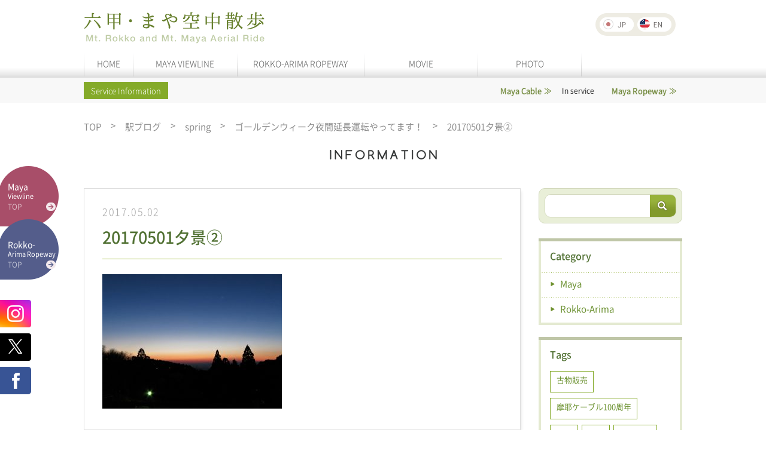

--- FILE ---
content_type: text/html; charset=UTF-8
request_url: https://koberope.jp/en/roppy/news/post-1361/attachment/20170501%E5%A4%95%E6%99%AF%E2%91%A1
body_size: 12284
content:
<!DOCTYPE html>
<html lang="en-US" class="no-js"><head>
  <meta charset="UTF-8">
  <!--meta name="viewport" content="width=device-width"-->

  <title>20170501夕景② - Mt. Rokko and Mt. Maya Aerial Ride</title>
  <link rel="profile" href="http://gmpg.org/xfn/11">
  <link rel="pingback" href="https://koberope.jp/wordpress/xmlrpc.php">
  <link rel="stylesheet" type="text/css" href="/css/reset.css" media="all" />

    <link rel="stylesheet" href="https://koberope.jp/wordpress/wp-content/themes/maya/style.css?1768353797" media="all">
  <meta name="viewport" content="width=1240">
    <link rel="stylesheet" href="/css/jquery.fs.boxer.css" media="all">

    <script src="https://ajax.googleapis.com/ajax/libs/jquery/3.7.1/jquery.min.js"></script>
  <script type="text/javascript" src="/js/jquery.fs.boxer.js"></script>
  <script type="text/javascript" src="/js/jquery.tile.min.js"></script>
  <script src="/js/jquery_autoheight.js"></script>
  <script src="/js/jquery.autoKana.js"></script>
  <script src="/js/common.js?1768353797"></script>
  <script>
    $(document).ready(function(){
      $.fn.autoKana('#name', '#kana', {katakana:false});
    });
  </script>

        <style>
      .grecaptcha-badge { visibility: hidden; }
    </style>
  
  <link rel="icon" href="/favi/favicon.ico" type="image/x-icon" />
  <link rel="Shortcut Icon" type="image/x-icon" href="/favi/favicon.ico" />

  <!--[if lt IE 9]>
<script src="https://koberope.jp/wordpress/wp-content/themes/maya/js/html5.js"></script>
<![endif]-->
  <meta name='robots' content='index, follow, max-image-preview:large, max-snippet:-1, max-video-preview:-1' />

	<!-- This site is optimized with the Yoast SEO plugin v26.7 - https://yoast.com/wordpress/plugins/seo/ -->
	<link rel="canonical" href="https://koberope.jp/en/roppy/news/post-1361/attachment/20170501夕景②/" />
	<meta property="og:locale" content="en_US" />
	<meta property="og:type" content="article" />
	<meta property="og:title" content="20170501夕景② - Mt. Rokko and Mt. Maya Aerial Ride" />
	<meta property="og:url" content="https://koberope.jp/en/roppy/news/post-1361/attachment/20170501夕景②/" />
	<meta property="og:site_name" content="Mt. Rokko and Mt. Maya Aerial Ride" />
	<meta property="og:image" content="https://koberope.jp/en/roppy/news/post-1361/attachment/20170501%E5%A4%95%E6%99%AF%E2%91%A1" />
	<meta property="og:image:width" content="1024" />
	<meta property="og:image:height" content="768" />
	<meta property="og:image:type" content="image/jpeg" />
	<meta name="twitter:card" content="summary_large_image" />
	<script type="application/ld+json" class="yoast-schema-graph">{"@context":"https://schema.org","@graph":[{"@type":"WebPage","@id":"https://koberope.jp/en/roppy/news/post-1361/attachment/20170501%E5%A4%95%E6%99%AF%E2%91%A1/","url":"https://koberope.jp/en/roppy/news/post-1361/attachment/20170501%E5%A4%95%E6%99%AF%E2%91%A1/","name":"20170501夕景② - Mt. Rokko and Mt. Maya Aerial Ride","isPartOf":{"@id":"https://koberope.jp/en/#website"},"primaryImageOfPage":{"@id":"https://koberope.jp/en/roppy/news/post-1361/attachment/20170501%E5%A4%95%E6%99%AF%E2%91%A1/#primaryimage"},"image":{"@id":"https://koberope.jp/en/roppy/news/post-1361/attachment/20170501%E5%A4%95%E6%99%AF%E2%91%A1/#primaryimage"},"thumbnailUrl":"https://koberope.jp/wordpress/wp-content/uploads/2017/05/20170501夕景②.jpg","datePublished":"2017-05-02T00:17:24+00:00","breadcrumb":{"@id":"https://koberope.jp/en/roppy/news/post-1361/attachment/20170501%E5%A4%95%E6%99%AF%E2%91%A1/#breadcrumb"},"inLanguage":"en-US","potentialAction":[{"@type":"ReadAction","target":[["https://koberope.jp/en/roppy/news/post-1361/attachment/20170501%E5%A4%95%E6%99%AF%E2%91%A1/"]]}]},{"@type":"ImageObject","inLanguage":"en-US","@id":"https://koberope.jp/en/roppy/news/post-1361/attachment/20170501%E5%A4%95%E6%99%AF%E2%91%A1/#primaryimage","url":"https://koberope.jp/wordpress/wp-content/uploads/2017/05/20170501夕景②.jpg","contentUrl":"https://koberope.jp/wordpress/wp-content/uploads/2017/05/20170501夕景②.jpg"},{"@type":"BreadcrumbList","@id":"https://koberope.jp/en/roppy/news/post-1361/attachment/20170501%E5%A4%95%E6%99%AF%E2%91%A1/#breadcrumb","itemListElement":[{"@type":"ListItem","position":1,"name":"TOP","item":"https://koberope.jp/en/"},{"@type":"ListItem","position":2,"name":"ゴールデンウィーク夜間延長運転やってます！","item":"https://koberope.jp/en/roppy/news/post-1361"},{"@type":"ListItem","position":3,"name":"20170501夕景②"}]},{"@type":"WebSite","@id":"https://koberope.jp/en/#website","url":"https://koberope.jp/en/","name":"Mt. Rokko and Mt. Maya Aerial Ride","description":"","potentialAction":[{"@type":"SearchAction","target":{"@type":"EntryPoint","urlTemplate":"https://koberope.jp/en/?s={search_term_string}"},"query-input":{"@type":"PropertyValueSpecification","valueRequired":true,"valueName":"search_term_string"}}],"inLanguage":"en-US"}]}</script>
	<!-- / Yoast SEO plugin. -->


<link rel='dns-prefetch' href='//yubinbango.github.io' />
<style id='wp-img-auto-sizes-contain-inline-css' type='text/css'>
img:is([sizes=auto i],[sizes^="auto," i]){contain-intrinsic-size:3000px 1500px}
/*# sourceURL=wp-img-auto-sizes-contain-inline-css */
</style>
<style id='wp-emoji-styles-inline-css' type='text/css'>

	img.wp-smiley, img.emoji {
		display: inline !important;
		border: none !important;
		box-shadow: none !important;
		height: 1em !important;
		width: 1em !important;
		margin: 0 0.07em !important;
		vertical-align: -0.1em !important;
		background: none !important;
		padding: 0 !important;
	}
/*# sourceURL=wp-emoji-styles-inline-css */
</style>
<style id='wp-block-library-inline-css' type='text/css'>
:root{--wp-block-synced-color:#7a00df;--wp-block-synced-color--rgb:122,0,223;--wp-bound-block-color:var(--wp-block-synced-color);--wp-editor-canvas-background:#ddd;--wp-admin-theme-color:#007cba;--wp-admin-theme-color--rgb:0,124,186;--wp-admin-theme-color-darker-10:#006ba1;--wp-admin-theme-color-darker-10--rgb:0,107,160.5;--wp-admin-theme-color-darker-20:#005a87;--wp-admin-theme-color-darker-20--rgb:0,90,135;--wp-admin-border-width-focus:2px}@media (min-resolution:192dpi){:root{--wp-admin-border-width-focus:1.5px}}.wp-element-button{cursor:pointer}:root .has-very-light-gray-background-color{background-color:#eee}:root .has-very-dark-gray-background-color{background-color:#313131}:root .has-very-light-gray-color{color:#eee}:root .has-very-dark-gray-color{color:#313131}:root .has-vivid-green-cyan-to-vivid-cyan-blue-gradient-background{background:linear-gradient(135deg,#00d084,#0693e3)}:root .has-purple-crush-gradient-background{background:linear-gradient(135deg,#34e2e4,#4721fb 50%,#ab1dfe)}:root .has-hazy-dawn-gradient-background{background:linear-gradient(135deg,#faaca8,#dad0ec)}:root .has-subdued-olive-gradient-background{background:linear-gradient(135deg,#fafae1,#67a671)}:root .has-atomic-cream-gradient-background{background:linear-gradient(135deg,#fdd79a,#004a59)}:root .has-nightshade-gradient-background{background:linear-gradient(135deg,#330968,#31cdcf)}:root .has-midnight-gradient-background{background:linear-gradient(135deg,#020381,#2874fc)}:root{--wp--preset--font-size--normal:16px;--wp--preset--font-size--huge:42px}.has-regular-font-size{font-size:1em}.has-larger-font-size{font-size:2.625em}.has-normal-font-size{font-size:var(--wp--preset--font-size--normal)}.has-huge-font-size{font-size:var(--wp--preset--font-size--huge)}.has-text-align-center{text-align:center}.has-text-align-left{text-align:left}.has-text-align-right{text-align:right}.has-fit-text{white-space:nowrap!important}#end-resizable-editor-section{display:none}.aligncenter{clear:both}.items-justified-left{justify-content:flex-start}.items-justified-center{justify-content:center}.items-justified-right{justify-content:flex-end}.items-justified-space-between{justify-content:space-between}.screen-reader-text{border:0;clip-path:inset(50%);height:1px;margin:-1px;overflow:hidden;padding:0;position:absolute;width:1px;word-wrap:normal!important}.screen-reader-text:focus{background-color:#ddd;clip-path:none;color:#444;display:block;font-size:1em;height:auto;left:5px;line-height:normal;padding:15px 23px 14px;text-decoration:none;top:5px;width:auto;z-index:100000}html :where(.has-border-color){border-style:solid}html :where([style*=border-top-color]){border-top-style:solid}html :where([style*=border-right-color]){border-right-style:solid}html :where([style*=border-bottom-color]){border-bottom-style:solid}html :where([style*=border-left-color]){border-left-style:solid}html :where([style*=border-width]){border-style:solid}html :where([style*=border-top-width]){border-top-style:solid}html :where([style*=border-right-width]){border-right-style:solid}html :where([style*=border-bottom-width]){border-bottom-style:solid}html :where([style*=border-left-width]){border-left-style:solid}html :where(img[class*=wp-image-]){height:auto;max-width:100%}:where(figure){margin:0 0 1em}html :where(.is-position-sticky){--wp-admin--admin-bar--position-offset:var(--wp-admin--admin-bar--height,0px)}@media screen and (max-width:600px){html :where(.is-position-sticky){--wp-admin--admin-bar--position-offset:0px}}

/*# sourceURL=wp-block-library-inline-css */
</style><style id='global-styles-inline-css' type='text/css'>
:root{--wp--preset--aspect-ratio--square: 1;--wp--preset--aspect-ratio--4-3: 4/3;--wp--preset--aspect-ratio--3-4: 3/4;--wp--preset--aspect-ratio--3-2: 3/2;--wp--preset--aspect-ratio--2-3: 2/3;--wp--preset--aspect-ratio--16-9: 16/9;--wp--preset--aspect-ratio--9-16: 9/16;--wp--preset--color--black: #000000;--wp--preset--color--cyan-bluish-gray: #abb8c3;--wp--preset--color--white: #ffffff;--wp--preset--color--pale-pink: #f78da7;--wp--preset--color--vivid-red: #cf2e2e;--wp--preset--color--luminous-vivid-orange: #ff6900;--wp--preset--color--luminous-vivid-amber: #fcb900;--wp--preset--color--light-green-cyan: #7bdcb5;--wp--preset--color--vivid-green-cyan: #00d084;--wp--preset--color--pale-cyan-blue: #8ed1fc;--wp--preset--color--vivid-cyan-blue: #0693e3;--wp--preset--color--vivid-purple: #9b51e0;--wp--preset--gradient--vivid-cyan-blue-to-vivid-purple: linear-gradient(135deg,rgb(6,147,227) 0%,rgb(155,81,224) 100%);--wp--preset--gradient--light-green-cyan-to-vivid-green-cyan: linear-gradient(135deg,rgb(122,220,180) 0%,rgb(0,208,130) 100%);--wp--preset--gradient--luminous-vivid-amber-to-luminous-vivid-orange: linear-gradient(135deg,rgb(252,185,0) 0%,rgb(255,105,0) 100%);--wp--preset--gradient--luminous-vivid-orange-to-vivid-red: linear-gradient(135deg,rgb(255,105,0) 0%,rgb(207,46,46) 100%);--wp--preset--gradient--very-light-gray-to-cyan-bluish-gray: linear-gradient(135deg,rgb(238,238,238) 0%,rgb(169,184,195) 100%);--wp--preset--gradient--cool-to-warm-spectrum: linear-gradient(135deg,rgb(74,234,220) 0%,rgb(151,120,209) 20%,rgb(207,42,186) 40%,rgb(238,44,130) 60%,rgb(251,105,98) 80%,rgb(254,248,76) 100%);--wp--preset--gradient--blush-light-purple: linear-gradient(135deg,rgb(255,206,236) 0%,rgb(152,150,240) 100%);--wp--preset--gradient--blush-bordeaux: linear-gradient(135deg,rgb(254,205,165) 0%,rgb(254,45,45) 50%,rgb(107,0,62) 100%);--wp--preset--gradient--luminous-dusk: linear-gradient(135deg,rgb(255,203,112) 0%,rgb(199,81,192) 50%,rgb(65,88,208) 100%);--wp--preset--gradient--pale-ocean: linear-gradient(135deg,rgb(255,245,203) 0%,rgb(182,227,212) 50%,rgb(51,167,181) 100%);--wp--preset--gradient--electric-grass: linear-gradient(135deg,rgb(202,248,128) 0%,rgb(113,206,126) 100%);--wp--preset--gradient--midnight: linear-gradient(135deg,rgb(2,3,129) 0%,rgb(40,116,252) 100%);--wp--preset--font-size--small: 13px;--wp--preset--font-size--medium: 20px;--wp--preset--font-size--large: 36px;--wp--preset--font-size--x-large: 42px;--wp--preset--spacing--20: 0.44rem;--wp--preset--spacing--30: 0.67rem;--wp--preset--spacing--40: 1rem;--wp--preset--spacing--50: 1.5rem;--wp--preset--spacing--60: 2.25rem;--wp--preset--spacing--70: 3.38rem;--wp--preset--spacing--80: 5.06rem;--wp--preset--shadow--natural: 6px 6px 9px rgba(0, 0, 0, 0.2);--wp--preset--shadow--deep: 12px 12px 50px rgba(0, 0, 0, 0.4);--wp--preset--shadow--sharp: 6px 6px 0px rgba(0, 0, 0, 0.2);--wp--preset--shadow--outlined: 6px 6px 0px -3px rgb(255, 255, 255), 6px 6px rgb(0, 0, 0);--wp--preset--shadow--crisp: 6px 6px 0px rgb(0, 0, 0);}:where(.is-layout-flex){gap: 0.5em;}:where(.is-layout-grid){gap: 0.5em;}body .is-layout-flex{display: flex;}.is-layout-flex{flex-wrap: wrap;align-items: center;}.is-layout-flex > :is(*, div){margin: 0;}body .is-layout-grid{display: grid;}.is-layout-grid > :is(*, div){margin: 0;}:where(.wp-block-columns.is-layout-flex){gap: 2em;}:where(.wp-block-columns.is-layout-grid){gap: 2em;}:where(.wp-block-post-template.is-layout-flex){gap: 1.25em;}:where(.wp-block-post-template.is-layout-grid){gap: 1.25em;}.has-black-color{color: var(--wp--preset--color--black) !important;}.has-cyan-bluish-gray-color{color: var(--wp--preset--color--cyan-bluish-gray) !important;}.has-white-color{color: var(--wp--preset--color--white) !important;}.has-pale-pink-color{color: var(--wp--preset--color--pale-pink) !important;}.has-vivid-red-color{color: var(--wp--preset--color--vivid-red) !important;}.has-luminous-vivid-orange-color{color: var(--wp--preset--color--luminous-vivid-orange) !important;}.has-luminous-vivid-amber-color{color: var(--wp--preset--color--luminous-vivid-amber) !important;}.has-light-green-cyan-color{color: var(--wp--preset--color--light-green-cyan) !important;}.has-vivid-green-cyan-color{color: var(--wp--preset--color--vivid-green-cyan) !important;}.has-pale-cyan-blue-color{color: var(--wp--preset--color--pale-cyan-blue) !important;}.has-vivid-cyan-blue-color{color: var(--wp--preset--color--vivid-cyan-blue) !important;}.has-vivid-purple-color{color: var(--wp--preset--color--vivid-purple) !important;}.has-black-background-color{background-color: var(--wp--preset--color--black) !important;}.has-cyan-bluish-gray-background-color{background-color: var(--wp--preset--color--cyan-bluish-gray) !important;}.has-white-background-color{background-color: var(--wp--preset--color--white) !important;}.has-pale-pink-background-color{background-color: var(--wp--preset--color--pale-pink) !important;}.has-vivid-red-background-color{background-color: var(--wp--preset--color--vivid-red) !important;}.has-luminous-vivid-orange-background-color{background-color: var(--wp--preset--color--luminous-vivid-orange) !important;}.has-luminous-vivid-amber-background-color{background-color: var(--wp--preset--color--luminous-vivid-amber) !important;}.has-light-green-cyan-background-color{background-color: var(--wp--preset--color--light-green-cyan) !important;}.has-vivid-green-cyan-background-color{background-color: var(--wp--preset--color--vivid-green-cyan) !important;}.has-pale-cyan-blue-background-color{background-color: var(--wp--preset--color--pale-cyan-blue) !important;}.has-vivid-cyan-blue-background-color{background-color: var(--wp--preset--color--vivid-cyan-blue) !important;}.has-vivid-purple-background-color{background-color: var(--wp--preset--color--vivid-purple) !important;}.has-black-border-color{border-color: var(--wp--preset--color--black) !important;}.has-cyan-bluish-gray-border-color{border-color: var(--wp--preset--color--cyan-bluish-gray) !important;}.has-white-border-color{border-color: var(--wp--preset--color--white) !important;}.has-pale-pink-border-color{border-color: var(--wp--preset--color--pale-pink) !important;}.has-vivid-red-border-color{border-color: var(--wp--preset--color--vivid-red) !important;}.has-luminous-vivid-orange-border-color{border-color: var(--wp--preset--color--luminous-vivid-orange) !important;}.has-luminous-vivid-amber-border-color{border-color: var(--wp--preset--color--luminous-vivid-amber) !important;}.has-light-green-cyan-border-color{border-color: var(--wp--preset--color--light-green-cyan) !important;}.has-vivid-green-cyan-border-color{border-color: var(--wp--preset--color--vivid-green-cyan) !important;}.has-pale-cyan-blue-border-color{border-color: var(--wp--preset--color--pale-cyan-blue) !important;}.has-vivid-cyan-blue-border-color{border-color: var(--wp--preset--color--vivid-cyan-blue) !important;}.has-vivid-purple-border-color{border-color: var(--wp--preset--color--vivid-purple) !important;}.has-vivid-cyan-blue-to-vivid-purple-gradient-background{background: var(--wp--preset--gradient--vivid-cyan-blue-to-vivid-purple) !important;}.has-light-green-cyan-to-vivid-green-cyan-gradient-background{background: var(--wp--preset--gradient--light-green-cyan-to-vivid-green-cyan) !important;}.has-luminous-vivid-amber-to-luminous-vivid-orange-gradient-background{background: var(--wp--preset--gradient--luminous-vivid-amber-to-luminous-vivid-orange) !important;}.has-luminous-vivid-orange-to-vivid-red-gradient-background{background: var(--wp--preset--gradient--luminous-vivid-orange-to-vivid-red) !important;}.has-very-light-gray-to-cyan-bluish-gray-gradient-background{background: var(--wp--preset--gradient--very-light-gray-to-cyan-bluish-gray) !important;}.has-cool-to-warm-spectrum-gradient-background{background: var(--wp--preset--gradient--cool-to-warm-spectrum) !important;}.has-blush-light-purple-gradient-background{background: var(--wp--preset--gradient--blush-light-purple) !important;}.has-blush-bordeaux-gradient-background{background: var(--wp--preset--gradient--blush-bordeaux) !important;}.has-luminous-dusk-gradient-background{background: var(--wp--preset--gradient--luminous-dusk) !important;}.has-pale-ocean-gradient-background{background: var(--wp--preset--gradient--pale-ocean) !important;}.has-electric-grass-gradient-background{background: var(--wp--preset--gradient--electric-grass) !important;}.has-midnight-gradient-background{background: var(--wp--preset--gradient--midnight) !important;}.has-small-font-size{font-size: var(--wp--preset--font-size--small) !important;}.has-medium-font-size{font-size: var(--wp--preset--font-size--medium) !important;}.has-large-font-size{font-size: var(--wp--preset--font-size--large) !important;}.has-x-large-font-size{font-size: var(--wp--preset--font-size--x-large) !important;}
/*# sourceURL=global-styles-inline-css */
</style>

<style id='classic-theme-styles-inline-css' type='text/css'>
/*! This file is auto-generated */
.wp-block-button__link{color:#fff;background-color:#32373c;border-radius:9999px;box-shadow:none;text-decoration:none;padding:calc(.667em + 2px) calc(1.333em + 2px);font-size:1.125em}.wp-block-file__button{background:#32373c;color:#fff;text-decoration:none}
/*# sourceURL=/wp-includes/css/classic-themes.min.css */
</style>
<link rel='stylesheet' id='contact-form-7-css' href='https://koberope.jp/wordpress/wp-content/plugins/contact-form-7/includes/css/styles.css?ver=6.1.4' type='text/css' media='all' />
<style>
.qtranxs_flag_ja {background-image: url(https://koberope.jp/wordpress/wp-content/plugins/qtranslate-xt-master/flags/jp.png); background-repeat: no-repeat;}
.qtranxs_flag_en {background-image: url(https://koberope.jp/wordpress/wp-content/plugins/qtranslate-xt-master/flags/gb.png); background-repeat: no-repeat;}
</style>
<link hreflang="ja" href="https://koberope.jp/ja/roppy/news/post-1361/attachment/20170501%E5%A4%95%E6%99%AF%E2%91%A1" rel="alternate" />
<link hreflang="en" href="https://koberope.jp/en/roppy/news/post-1361/attachment/20170501%E5%A4%95%E6%99%AF%E2%91%A1" rel="alternate" />
<link hreflang="x-default" href="https://koberope.jp/roppy/news/post-1361/attachment/20170501%E5%A4%95%E6%99%AF%E2%91%A1" rel="alternate" />
<meta name="generator" content="qTranslate-XT 3.13.0" />
<!-- Global site tag (gtag.js) - Google Analytics -->
<script async src="https://www.googletagmanager.com/gtag/js?id=UA-54356337-4"></script>
<script>
  window.dataLayer = window.dataLayer || [];
  function gtag(){dataLayer.push(arguments);}
  gtag('js', new Date());

  gtag('config', 'UA-54356337-4');
</script>

  </head>

  <body id="gDef" class="lDef">
    <div class="translateNotice">このページは機械翻訳を使用しています。</div>

    <article id="page" class="hfeed site">

              <script type="text/javascript" src="/js/jquery.tile.min.js"></script>
<div class="wrapper">
<header class="header">
<div class="header-in">
<h1 class="header-logo"><a href="/"><img src="/img/logo.png" alt="Mt. Rokko and Mt. Maya Aerial Ride"></a></h1>
<div class="header-utility">
<div class="header-language">

<ul class="language-chooser language-chooser-text qtranxs_language_chooser" id="qtranslate-chooser">
<li class="lang-ja"><a href="https://koberope.jp/ja/roppy/news/post-1361/attachment/20170501%E5%A4%95%E6%99%AF%E2%91%A1" title="日本語 (ja)" class="qtranxs_text qtranxs_text_ja"><span><img src="/img/btn_japan_01.png" alt="JP"></span></a></li>
<li class="lang-en active"><a href="https://koberope.jp/en/roppy/news/post-1361/attachment/20170501%E5%A4%95%E6%99%AF%E2%91%A1" title="English (en)" class="qtranxs_text qtranxs_text_en"><span><img src="/img/btn_english_01.png" alt="EN"></span></a></li>
</ul><div class="qtranxs_widget_end"></div>
</div><!-- /header-language -->


</div><!-- /header-utility -->

<nav class="nav-global clearfix">
<ul>
<li class="nav01"><a href="/">HOME</a></li>
<li class="nav03"><a href="/maya/">MAYA VIEWLINE</a></li>
<li class="nav02"><a href="/rokko/">ROKKO-ARIMA ROPEWAY</a></li>
<li class="nav04"><a href="/movie/">MOVIE</a></li>
<li class="nav05"><a href="/album/">PHOTO</a></li>
</ul>
</nav><!-- /nav-global -->
</div><!-- /header-in -->
</header>


  
    
<div class="mod-information">
<div class="mod-information-in">
<p class="title">Service Information</p>
<div class="list-infomation-wrap en">
<ul class="list-infomation">

<li><!--
--><p class="label">Maya Cable</p><!--
--><p class="detail01">

<em>In service</em></p><!--
--></li>

<li><!--
--><p class="label">Maya Ropeway</p><!--
--><p class="detail01">

<em>In service</em></p><!--
--></li>
<li><!--
--><p class="label">Rokko-Arima Ropeway</p><!--
--><p class="detail01">
<em>In service</em></p><!--
--></li>
</ul><!-- / list-infomation -->
</div><!-- / list-infomation-wrap -->
</div><!-- / mod-infomation-in -->
</div><!-- / mod-infomation -->

<div class="area-side-link">
<p class="link01 maya">
<a href="/maya/">
<span class="txt01">Maya</span>
<span class="txt02">Viewline</span>
<span class="txt03">TOP</span>
</a>
</p>
<p class="link02 rokko">
<a href="/rokko/" style=" padding-top: 17px;">
<span class="txt01">Rokko-</span>
<span class="txt02">Arima Ropeway</span>
<span class="txt03">TOP</span>
</a>
</p>
<p class="link03"><a target="_blank" href="https://www.instagram.com/mayarokko_ropeway/"><img src="/img/btn_insta.png" alt="instagram"></a></p>
<p class="link03"><a target="_blank" href="https://twitter.com/share?url=http://kobe-rope.jp/"><img src="/img/btn_x.png" alt="X"></a></p>
<p class="link04"><a target="_blank" href="https://www.facebook.com/sharer/sharer.php?u=http://kobe-rope.jp/"><img src="/img/btn_facebook.png" alt="Facebook"></a></p>
</div>

        
 <nav class="nav-breadcrumb">
<ul>
<li class="home"><a rel="v:url" property="v:title" title="Go to Mt. Rokko and Mt. Maya Aerial Ride." href="https://koberope.jp/en" class="home">TOP</a></li><li><a rel="v:url" property="v:title" title="Go to 駅ブログ." href="https://koberope.jp/en/roppy">駅ブログ</a></li><li><a rel="v:url" property="v:title" title="Go to the spring tag archives." href="https://koberope.jp/en/tag/spring?post_type=roppy" class="taxonomy post_tag">spring</a></li><li><a rel="v:url" property="v:title" title="Go to ゴールデンウィーク夜間延長運転やってます！." href="https://koberope.jp/en/roppy/news/post-1361">ゴールデンウィーク夜間延長運転やってます！</a></li><li><span property="v:title">20170501夕景②</span></li></nav><!-- /nav-breadcrumb -->

<div class="contents-other box-container blog clearfix">
<div class="ttl-cmn-02">
<h2 class="ttl-cmn-02-in">
<span class="en"><img src="/img/top/txt_top_title_01.png" alt="INFORMATION"></span>
</h2><!-- / ttl-cmn-02-in -->
</div><!-- / ttl-cmn-02 -->

<div class="contents-main">
<div class="box-blog-01">
<p class="date">2017.05.02</p>
<ul class="list-name">
</ul>
<h3 class="title">20170501夕景②</h3>
<p class="text">
<p class="attachment"><a href='https://koberope.jp/wordpress/wp-content/uploads/2017/05/20170501夕景②.jpg'><img fetchpriority="high" decoding="async" width="300" height="225" src="https://koberope.jp/wordpress/wp-content/uploads/2017/05/20170501夕景②-300x225.jpg" class="attachment-medium size-medium" alt="" srcset="https://koberope.jp/wordpress/wp-content/uploads/2017/05/20170501夕景②-300x225.jpg 300w, https://koberope.jp/wordpress/wp-content/uploads/2017/05/20170501夕景②-768x576.jpg 768w, https://koberope.jp/wordpress/wp-content/uploads/2017/05/20170501夕景②.jpg 1024w" sizes="(max-width: 300px) 100vw, 300px" /></a></p>
</p>
</div><!-- / box-blog-01 -->

<div class="mod-pagination-01">
<ul class="list-page">
</ul>
</div><!-- / mod-pagination-01 -->
</div><!-- / contents-main -->

<div class="contents-sub">
<div class="box-search">
<div class="input-text-search">
<form method="get" id="searchform" class="searchform" action="https://koberope.jp/en/">
<input type="text" class="input-text" value=""  name="s" id="s" />
<input type="submit" alt="検索" class="btn-search"  value="search" />
</form>

<!-- <form method="get" id="searchform" action="https://koberope.jp/en/">
<input type="text" class="input-text" placeholder="検索ワード">
<input type="submit" value="Submit" class="btn-search">
</form> -->
</div>
</div><!-- / box-search -->


<div class="box-category box-style-01">
<h3 class="title">
Category
</h3>
<ul class="list-category">

                <li><a href="https://koberope.jp/en/news/maya">Maya</a></li>
        <li><a href="https://koberope.jp/en/news/rokko">Rokko-Arima</a></li>
      </ul>
</div><!-- / box-category -->

<div class="box-tag box-style-01">
<h3 class="title">
Tags
</h3>
<div class="list-tag">
<ul>

<li><a class="link-cmn-01" href="https://koberope.jp/en/tag/%e5%8f%a4%e7%89%a9%e8%b2%a9%e5%a3%b2?cuspost=post">古物販売</a></li>

<li><a class="link-cmn-01" href="https://koberope.jp/en/tag/%e6%91%a9%e8%80%b6%e3%82%b1%e3%83%bc%e3%83%96%e3%83%ab100%e5%91%a8%e5%b9%b4?cuspost=post">摩耶ケーブル100周年</a></li>

<li><a class="link-cmn-01" href="https://koberope.jp/en/tag/%e7%a5%9e%e6%88%b8?cuspost=post">神戸</a></li>

<li><a class="link-cmn-01" href="https://koberope.jp/en/tag/%e4%b9%97%e7%89%a9?cuspost=post">乗物</a></li>

<li><a class="link-cmn-01" href="https://koberope.jp/en/tag/%e9%81%8b%e8%b3%83%e6%94%b9%e5%ae%9a?cuspost=post">運賃改定</a></li>

<li><a class="link-cmn-01" href="https://koberope.jp/en/tag/100%e5%91%a8%e5%b9%b4?cuspost=post">100周年</a></li>

<li><a class="link-cmn-01" href="https://koberope.jp/en/tag/%e6%96%99%e9%87%91%e6%94%b9%e5%ae%9a?cuspost=post">料金改定</a></li>

<li><a class="link-cmn-01" href="https://koberope.jp/en/tag/%e3%81%8a%e5%be%97?cuspost=post">お得</a></li>

<li><a class="link-cmn-01" href="https://koberope.jp/en/tag/%e4%b9%97%e8%bb%8a%e5%88%b8?cuspost=post">乗車券</a></li>

<li><a class="link-cmn-01" href="https://koberope.jp/en/tag/%e5%85%ad%e7%94%b2%e3%83%9f%e3%83%bc%e3%83%84%e3%82%a2%e3%83%bc%e3%83%88?cuspost=post">六甲ミーツアート</a></li>

<li><a class="link-cmn-01" href="https://koberope.jp/en/tag/%e7%99%bb%e5%b1%b1?cuspost=post">登山</a></li>

<li><a class="link-cmn-01" href="https://koberope.jp/en/tag/kobe%e8%a6%b3%e5%85%89%e3%81%ae%e6%97%a5?cuspost=post">KOBE観光の日</a></li>

<li><a class="link-cmn-01" href="https://koberope.jp/en/tag/%e3%82%b1%e3%83%bc%e3%83%96%e3%83%ab%e3%82%ab%e3%83%bc?cuspost=post">ケーブルカー</a></li>

<li><a class="link-cmn-01" href="https://koberope.jp/en/tag/%e3%83%95%e3%82%a9%e3%83%88%e3%82%b3%e3%83%b3%e3%83%86%e3%82%b9%e3%83%88?cuspost=post">フォトコンテスト</a></li>

<li><a class="link-cmn-01" href="https://koberope.jp/en/tag/%e3%83%80%e3%82%a4%e3%83%a4%e6%94%b9%e6%ad%a3?cuspost=post">ダイヤ改正</a></li>

<li><a class="link-cmn-01" href="https://koberope.jp/en/tag/%e7%b4%85%e8%91%89?cuspost=post">紅葉</a></li>

<li><a class="link-cmn-01" href="https://koberope.jp/en/tag/%e6%9c%89%e9%a6%ac%e6%b8%a9%e6%b3%89?cuspost=post">有馬温泉</a></li>

<li><a class="link-cmn-01" href="https://koberope.jp/en/tag/%e5%85%ad%e7%94%b2%e5%b1%b1?cuspost=post">六甲山</a></li>

<li><a class="link-cmn-01" href="https://koberope.jp/en/tag/%e3%83%aa%e3%83%bc%e3%82%b0%e3%83%af%e3%83%b3?cuspost=post">リーグワン</a></li>

<li><a class="link-cmn-01" href="https://koberope.jp/en/tag/%e6%91%a9%e8%80%b6%e8%a6%b3%e5%85%89%e3%83%9b%e3%83%86%e3%83%ab?cuspost=post">摩耶観光ホテル</a></li>

<li><a class="link-cmn-01" href="https://koberope.jp/en/tag/sns%e3%82%ad%e3%83%a3%e3%83%b3%e3%83%9a%e3%83%bc%e3%83%b3?cuspost=post">SNSキャンペーン</a></li>

<li><a class="link-cmn-01" href="https://koberope.jp/en/tag/%e6%81%8b%e6%84%9b%e6%88%90%e5%b0%b1?cuspost=post">恋愛成就</a></li>

<li><a class="link-cmn-01" href="https://koberope.jp/en/tag/%e8%b5%a4%e3%81%84%e7%b3%b8?cuspost=post">赤い糸</a></li>

<li><a class="link-cmn-01" href="https://koberope.jp/en/tag/%e5%a4%8f%e4%bc%91%e3%81%bf?cuspost=post">夏休み</a></li>

<li><a class="link-cmn-01" href="https://koberope.jp/en/tag/%e8%a8%98%e5%bf%b5%e4%b9%97%e8%bb%8a%e5%88%b8?cuspost=post">記念乗車券</a></li>

<li><a class="link-cmn-01" href="https://koberope.jp/en/tag/%e3%83%9e%e3%83%a4%e3%82%ab%e3%83%b3?cuspost=post">マヤカン</a></li>

<li><a class="link-cmn-01" href="https://koberope.jp/en/tag/%e8%a6%aa%e5%ad%90?cuspost=post">親子</a></li>

<li><a class="link-cmn-01" href="https://koberope.jp/en/tag/%e5%85%ad%e7%94%b2%e6%9c%89%e9%a6%ac%e3%83%ad%e3%83%bc%e3%83%97%e3%82%a6%e3%82%a7%e3%83%bc?cuspost=post">Rokko-Arima</a></li>

<li><a class="link-cmn-01" href="https://koberope.jp/en/tag/%e6%98%a5%e4%bc%91%e3%81%bf?cuspost=post">春休み</a></li>

<li><a class="link-cmn-01" href="https://koberope.jp/en/tag/%e5%ae%b6%e6%97%8f%e3%81%a7%e3%81%8a%e3%81%a7%e3%81%8b%e3%81%91?cuspost=post">家族でおでかけ</a></li>

<li><a class="link-cmn-01" href="https://koberope.jp/en/tag/%e8%ac%8e%e8%a7%a3%e3%81%8d?cuspost=post">謎解き</a></li>

<li><a class="link-cmn-01" href="https://koberope.jp/en/tag/%e8%ac%8e%e8%a7%a3%e3%81%8d%e3%82%a4%e3%83%99%e3%83%b3%e3%83%88?cuspost=post">謎解きイベント</a></li>

<li><a class="link-cmn-01" href="https://koberope.jp/en/tag/%e6%91%a9%e8%80%b6%e5%b1%b1?cuspost=post">摩耶山</a></li>

<li><a class="link-cmn-01" href="https://koberope.jp/en/tag/%e3%81%8a%e3%81%a7%e3%81%8b%e3%81%91?cuspost=post">おでかけ</a></li>

<li><a class="link-cmn-01" href="https://koberope.jp/en/tag/%e6%91%a9%e8%80%b6%e3%83%ad%e3%83%bc%e3%83%97%e3%82%a6%e3%82%a7%e3%83%bc?cuspost=post">摩耶ロープウェー</a></li>

<li><a class="link-cmn-01" href="https://koberope.jp/en/tag/%e6%91%a9%e8%80%b6%e3%82%b1%e3%83%bc%e3%83%96%e3%83%ab?cuspost=post">摩耶ケーブル</a></li>

<li><a class="link-cmn-01" href="https://koberope.jp/en/tag/%e3%83%8f%e3%82%a4%e3%82%ad%e3%83%b3%e3%82%b0?cuspost=post">ハイキング</a></li>

<li><a class="link-cmn-01" href="https://koberope.jp/en/tag/%e4%b9%97%e3%82%8a%e7%89%a9?cuspost=post">乗り物</a></li>

<li><a class="link-cmn-01" href="https://koberope.jp/en/tag/%e8%a3%8f%e6%96%b9?cuspost=post">裏方</a></li>

<li><a class="link-cmn-01" href="https://koberope.jp/en/tag/%e8%88%9e%e5%8f%b0%e8%a3%8f?cuspost=post">舞台裏</a></li>

<li><a class="link-cmn-01" href="https://koberope.jp/en/tag/%e7%82%b9%e6%a4%9c?cuspost=post">点検</a></li>

<li><a class="link-cmn-01" href="https://koberope.jp/en/tag/%e5%b7%a5%e4%ba%8b?cuspost=post">工事</a></li>

<li><a class="link-cmn-01" href="https://koberope.jp/en/tag/%e3%81%8a%e7%9f%a5%e3%82%89%e3%81%9b?cuspost=post">Information</a></li>

<li><a class="link-cmn-01" href="https://koberope.jp/en/tag/%e6%96%b0%e3%82%b4%e3%83%b3%e3%83%89%e3%83%a9?cuspost=post">新ゴンドラ</a></li>

<li><a class="link-cmn-01" href="https://koberope.jp/en/tag/%e3%83%aa%e3%83%8b%e3%83%a5%e3%83%bc%e3%82%a2%e3%83%ab?cuspost=post">リニューアル</a></li>

<li><a class="link-cmn-01" href="https://koberope.jp/en/tag/shikumi?cuspost=post">shikumi</a></li>

<li><a class="link-cmn-01" href="https://koberope.jp/en/tag/service?cuspost=post">Service</a></li>

<li><a class="link-cmn-01" href="https://koberope.jp/en/tag/topix?cuspost=post">pick up</a></li>

<li><a class="link-cmn-01" href="https://koberope.jp/en/tag/event?cuspost=post">event</a></li>

<li><a class="link-cmn-01" href="https://koberope.jp/en/tag/spring?cuspost=post">spring</a></li>

<li><a class="link-cmn-01" href="https://koberope.jp/en/tag/summer?cuspost=post">summer</a></li>

<li><a class="link-cmn-01" href="https://koberope.jp/en/tag/autumn?cuspost=post">autumn</a></li>

<li><a class="link-cmn-01" href="https://koberope.jp/en/tag/winter?cuspost=post">winter</a></li>
</ul>
</div>
</div><!-- / box-tag-->

<div class="box-recent box-style-01">	<!-- recent posts -->

<h3 class="title">
Recent Posts
</h3>
<ul>
<li class="list-recent">
<p class="date">2025.04.15</p>
<p class="title"><a href="https://koberope.jp/en/news/rokko/post-6014">Notice of suspension of Rokko-Arima Ropeway due to annual inspection, etc.</a></p>
</li>
<li class="list-recent">
<p class="date">2024.12.18</p>
<p class="title"><a href="https://koberope.jp/en/news/maya/post-5920">Please refrain from parking on the streets around Maya Cable Station.</a></p>
</li>
<li class="list-recent">
<p class="date">2024.08.28</p>
<p class="title"><a href="https://koberope.jp/en/news/rokko/post-5771">Notice regarding the approach of Typhoon No. 10</a></p>
</li>
<li class="list-recent">
<p class="date">2024.05.14</p>
<p class="title"><a href="https://koberope.jp/en/news/post-5737">Notice of resumption of Maya cable service</a></p>
</li>
<li class="list-recent">
<p class="date">2024.05.10</p>
<p class="title"><a href="https://koberope.jp/en/news/post-5728">Notice of suspension of Maya cable service</a></p>
</li>
</ul>
</div><!-- / box-recent-->


 <div class="box-recent box-style-01">
<h3 class="title">月別表示</h3>
<ul class="date-archive">	<li><a href='https://koberope.jp/en/date/2025/11'>November 2025 (1)</a></li>
	<li><a href='https://koberope.jp/en/date/2025/10'>October 2025 (2)</a></li>
	<li><a href='https://koberope.jp/en/date/2025/07'>July 2025 (1)</a></li>
	<li><a href='https://koberope.jp/en/date/2025/06'>June 2025 (1)</a></li>
	<li><a href='https://koberope.jp/en/date/2025/04'>April 2025 (1)</a></li>
	<li><a href='https://koberope.jp/en/date/2025/03'>March 2025 (1)</a></li>
	<li><a href='https://koberope.jp/en/date/2025/02'>February 2025 (2)</a></li>
	<li><a href='https://koberope.jp/en/date/2024/12'>December 2024 (2)</a></li>
	<li><a href='https://koberope.jp/en/date/2024/11'>November 2024 (2)</a></li>
	<li><a href='https://koberope.jp/en/date/2024/10'>October 2024 (1)</a></li>
	<li><a href='https://koberope.jp/en/date/2024/09'>September 2024 (1)</a></li>
	<li><a href='https://koberope.jp/en/date/2024/08'>August 2024 (1)</a></li>
	<li><a href='https://koberope.jp/en/date/2024/05'>May 2024 (2)</a></li>
	<li><a href='https://koberope.jp/en/date/2024/04'>April 2024 (4)</a></li>
	<li><a href='https://koberope.jp/en/date/2024/03'>March 2024 (2)</a></li>
	<li><a href='https://koberope.jp/en/date/2023/12'>December 2023 (1)</a></li>
	<li><a href='https://koberope.jp/en/date/2023/10'>October 2023 (2)</a></li>
	<li><a href='https://koberope.jp/en/date/2023/09'>September 2023 (3)</a></li>
	<li><a href='https://koberope.jp/en/date/2023/08'>August 2023 (5)</a></li>
	<li><a href='https://koberope.jp/en/date/2023/06'>June 2023 (3)</a></li>
	<li><a href='https://koberope.jp/en/date/2022/12'>December 2022 (2)</a></li>
	<li><a href='https://koberope.jp/en/date/2022/11'>November 2022 (3)</a></li>
	<li><a href='https://koberope.jp/en/date/2022/10'>October 2022 (2)</a></li>
	<li><a href='https://koberope.jp/en/date/2022/09'>September 2022 (2)</a></li>
	<li><a href='https://koberope.jp/en/date/2022/07'>July 2022 (2)</a></li>
	<li><a href='https://koberope.jp/en/date/2022/06'>June 2022 (1)</a></li>
	<li><a href='https://koberope.jp/en/date/2022/04'>April 2022 (3)</a></li>
	<li><a href='https://koberope.jp/en/date/2022/03'>March 2022 (6)</a></li>
	<li><a href='https://koberope.jp/en/date/2022/02'>February 2022 (1)</a></li>
	<li><a href='https://koberope.jp/en/date/2021/12'>December 2021 (4)</a></li>
	<li><a href='https://koberope.jp/en/date/2021/11'>November 2021 (1)</a></li>
	<li><a href='https://koberope.jp/en/date/2021/10'>October 2021 (8)</a></li>
	<li><a href='https://koberope.jp/en/date/2021/09'>September 2021 (4)</a></li>
	<li><a href='https://koberope.jp/en/date/2021/08'>August 2021 (4)</a></li>
	<li><a href='https://koberope.jp/en/date/2021/07'>July 2021 (1)</a></li>
	<li><a href='https://koberope.jp/en/date/2021/06'>June 2021 (2)</a></li>
	<li><a href='https://koberope.jp/en/date/2021/05'>May 2021 (2)</a></li>
	<li><a href='https://koberope.jp/en/date/2021/04'>April 2021 (1)</a></li>
	<li><a href='https://koberope.jp/en/date/2021/03'>March 2021 (3)</a></li>
	<li><a href='https://koberope.jp/en/date/2021/02'>February 2021 (3)</a></li>
	<li><a href='https://koberope.jp/en/date/2020/12'>December 2020 (4)</a></li>
	<li><a href='https://koberope.jp/en/date/2020/11'>November 2020 (2)</a></li>
	<li><a href='https://koberope.jp/en/date/2020/10'>October 2020 (5)</a></li>
	<li><a href='https://koberope.jp/en/date/2020/09'>September 2020 (4)</a></li>
	<li><a href='https://koberope.jp/en/date/2020/08'>August 2020 (2)</a></li>
	<li><a href='https://koberope.jp/en/date/2020/07'>July 2020 (4)</a></li>
	<li><a href='https://koberope.jp/en/date/2020/06'>June 2020 (4)</a></li>
	<li><a href='https://koberope.jp/en/date/2020/05'>May 2020 (1)</a></li>
	<li><a href='https://koberope.jp/en/date/2020/04'>April 2020 (2)</a></li>
	<li><a href='https://koberope.jp/en/date/2020/03'>March 2020 (2)</a></li>
	<li><a href='https://koberope.jp/en/date/2020/02'>February 2020 (1)</a></li>
	<li><a href='https://koberope.jp/en/date/2020/01'>January 2020 (2)</a></li>
	<li><a href='https://koberope.jp/en/date/2019/12'>December 2019 (3)</a></li>
	<li><a href='https://koberope.jp/en/date/2019/11'>November 2019 (2)</a></li>
	<li><a href='https://koberope.jp/en/date/2019/10'>October 2019 (1)</a></li>
	<li><a href='https://koberope.jp/en/date/2019/09'>September 2019 (4)</a></li>
	<li><a href='https://koberope.jp/en/date/2019/08'>August 2019 (1)</a></li>
	<li><a href='https://koberope.jp/en/date/2019/07'>July 2019 (1)</a></li>
	<li><a href='https://koberope.jp/en/date/2019/06'>June 2019 (2)</a></li>
	<li><a href='https://koberope.jp/en/date/2019/04'>April 2019 (1)</a></li>
	<li><a href='https://koberope.jp/en/date/2019/03'>March 2019 (1)</a></li>
	<li><a href='https://koberope.jp/en/date/2019/01'>January 2019 (1)</a></li>
	<li><a href='https://koberope.jp/en/date/2018/12'>December 2018 (4)</a></li>
	<li><a href='https://koberope.jp/en/date/2018/11'>November 2018 (1)</a></li>
	<li><a href='https://koberope.jp/en/date/2018/10'>October 2018 (3)</a></li>
	<li><a href='https://koberope.jp/en/date/2018/09'>September 2018 (2)</a></li>
	<li><a href='https://koberope.jp/en/date/2018/08'>August 2018 (2)</a></li>
	<li><a href='https://koberope.jp/en/date/2018/07'>July 2018 (3)</a></li>
	<li><a href='https://koberope.jp/en/date/2018/06'>June 2018 (1)</a></li>
	<li><a href='https://koberope.jp/en/date/2018/04'>April 2018 (2)</a></li>
	<li><a href='https://koberope.jp/en/date/2018/03'>March 2018 (1)</a></li>
	<li><a href='https://koberope.jp/en/date/2018/02'>February 2018 (1)</a></li>
	<li><a href='https://koberope.jp/en/date/2018/01'>January 2018 (1)</a></li>
	<li><a href='https://koberope.jp/en/date/2017/12'>December 2017 (3)</a></li>
	<li><a href='https://koberope.jp/en/date/2017/10'>October 2017 (1)</a></li>
	<li><a href='https://koberope.jp/en/date/2017/09'>September 2017 (1)</a></li>
	<li><a href='https://koberope.jp/en/date/2017/08'>August 2017 (3)</a></li>
	<li><a href='https://koberope.jp/en/date/2017/07'>July 2017 (1)</a></li>
	<li><a href='https://koberope.jp/en/date/2017/05'>May 2017 (1)</a></li>
	<li><a href='https://koberope.jp/en/date/2017/04'>April 2017 (5)</a></li>
	<li><a href='https://koberope.jp/en/date/2017/03'>March 2017 (1)</a></li>
	<li><a href='https://koberope.jp/en/date/2016/12'>December 2016 (5)</a></li>
	<li><a href='https://koberope.jp/en/date/2016/10'>October 2016 (2)</a></li>
	<li><a href='https://koberope.jp/en/date/2016/09'>September 2016 (2)</a></li>
	<li><a href='https://koberope.jp/en/date/2016/08'>August 2016 (1)</a></li>
	<li><a href='https://koberope.jp/en/date/2016/07'>July 2016 (6)</a></li>
	<li><a href='https://koberope.jp/en/date/2016/06'>June 2016 (1)</a></li>
	<li><a href='https://koberope.jp/en/date/2016/04'>April 2016 (1)</a></li>
</ul>
</div><!-- / box-recent -->


</div><!-- / contents-sub -->

</div><!-- /contents --> 
</div><!-- /wrapper -->



</div><!-- /contents -->
</div><!-- /wrapper -->
</article>
<footer class="footer">
<p class="btn-cmn-pagetop"><a href="#" class="js-scroll"><img src="/img/en/txt_pagetop_01.png" alt="PAGETOP"></a></p>


<div class="footer-in">
<div class="footer-contact">
<div class="box-contact box01">
<p class="logo"><a href="/maya/"><img src="/img/logo_footer_01_2107.png?0721" srcset="/img/logo_footer_01_2107.png?0721 1x, /img/logo_footer_01_2107@2x.png?00721 2x" alt="KOBE MAYA CABLE&amp;ROPEWAY"></a></p>
<div class="info">
<p class="address"><a href="https://www.google.co.jp/maps/place/2-2+Mayasanch%C5%8D,+Nada-ku,+K%C5%8Dbe-shi,+Hy%C5%8Dgo-ken+657-0105,+Japan/@34.733702,135.2037568,17z/data=!3m1!4b1!4m2!3m1!1s0x60008948048da08b:0xb1368ef0b205b973?hl=jp" target="_blank">2-2 Mayasan-cho Nada-ku, Kobe 657-0105 Japan</a></p>
<p class="tel">TEL :(078) 861-2998 （Hoshi No Eki Station）</p>
</div>
</div><!-- / box-contact -->

<div class="box-contact box02 rokko">


<p class="logo" style="margin-top:10px;"><a href="/rokko/"><img src="/img/logo_footer_03.png" width="160" alt="Rokko-Arima Ropeway"></a></p>

<div class="info">
<p class="address"><a href="https://www.google.co.jp/maps/place/%E7%A5%9E%E6%88%B8%E5%B8%82%E9%83%BD%E5%B8%82%E6%95%B4%E5%82%99%E5%85%AC%E7%A4%BE%E5%85%AD%E7%94%B2%E6%9C%89%E9%A6%AC%E3%83%AD%E3%83%BC%E3%83%97%E3%82%A6%E3%82%A7%E3%83%BC/@34.766332,135.2448657,17z/data=!3m1!4b1!4m2!3m1!1s0x60008bbeb3ad1b9b:0x119e1f41eab82f97?hl=jp" target="_blank">4512-336 Kita Rokko, Rokkosan-cho, Nada-ku Kobe 657-0101 Japan</a></p>
<p class="tel">TEL :（078）891-0031 <br>（Rokko Sancho Eki Station（Rokko Garden Terrace・GREENIA mae））</p>
</div>
</div><!-- / box-contact -->
</div><!-- / footer-contact -->

<div class="footer-links">
<div class="box-links box-links-01" style="width:33%;">
<p class="title">Mt. Rokko Aerial Ride</p>
<ul>
<li><a href="/">Home</a></li>
<li><a href="/movie/">Movie</a></li>
<li><a href="/album/">Photo</a></li>
<li><a href="/news/">Information</a></li>
</ul>
</div><!-- / footer-links_01 -->
<div class="box-links box-links-02" style="width:33%;">
<p class="title">Maya Viewline</p>
<ul>
<li><a href="/maya/price/">Operating hours / Fares</a></li>
<li><a href="/maya/guide/">Accessing the station</a></li>
<li><a href="/maya/map/">Mountaintop map</a></li>
<li><a href="/maya/miryoku/">Cable-car / ropeway highlights</a></li>
<li><a href="/maya/shiyou/">Cable-car / ropeway specifications</a></li>
<li><a href="/maya/ayumi/">Cable-car / ropeway history</a></li>
</ul>
</div><!-- / footer-links_02 -->
<div class="box-links box-links-03" style="width:33%;">
<p class="title">Rokko-Arima Ropeway</p>
<ul>
<li><a href="/rokko/price/">Operating hours / Fares</a></li>
<li><a href="/rokko/guide/">Accessing the station</a></li>
<li><a href="/rokko/map/">Mountaintop map</a></li>
<li><a href="/rokko/newgondola/">About new gondolas</a></li>
<li><a href="/rokko/miryoku/">Ropeway highlights</a></li>
<li><a href="/rokko/ayumi/">Ropeway history</a></li>
</ul>
</div><!-- / footer-links_03 -->
</div><!-- / footer-links -->

</div><!-- /footer-in -->
<p class="footer-copyright">

<span class="logo"><a href="https://www.kfcc.co.jp/" target="_blank"><img src="/img/kfcc_logo.svg" alt="Kobe Future City Co.,Ltd."></a></span>

<span class="text">Copyright (C) Kobe Future City Co.,Ltd.</span>
</p>
</footer>
<script type="speculationrules">
{"prefetch":[{"source":"document","where":{"and":[{"href_matches":"/en/*"},{"not":{"href_matches":["/wordpress/wp-*.php","/wordpress/wp-admin/*","/wordpress/wp-content/uploads/*","/wordpress/wp-content/*","/wordpress/wp-content/plugins/*","/wordpress/wp-content/themes/maya/*","/en/*\\?(.+)"]}},{"not":{"selector_matches":"a[rel~=\"nofollow\"]"}},{"not":{"selector_matches":".no-prefetch, .no-prefetch a"}}]},"eagerness":"conservative"}]}
</script>
<script type="text/javascript" src="https://yubinbango.github.io/yubinbango/yubinbango.js" id="yubinbango-js"></script>
<script type="text/javascript" src="https://koberope.jp/wordpress/wp-includes/js/dist/hooks.min.js?ver=dd5603f07f9220ed27f1" id="wp-hooks-js"></script>
<script type="text/javascript" src="https://koberope.jp/wordpress/wp-includes/js/dist/i18n.min.js?ver=c26c3dc7bed366793375" id="wp-i18n-js"></script>
<script type="text/javascript" id="wp-i18n-js-after">
/* <![CDATA[ */
wp.i18n.setLocaleData( { 'text direction\u0004ltr': [ 'ltr' ] } );
wp.i18n.setLocaleData( { 'text direction\u0004ltr': [ 'ltr' ] } );
//# sourceURL=wp-i18n-js-after
/* ]]> */
</script>
<script type="text/javascript" src="https://koberope.jp/wordpress/wp-content/plugins/contact-form-7/includes/swv/js/index.js?ver=6.1.4" id="swv-js"></script>
<script type="text/javascript" id="contact-form-7-js-before">
/* <![CDATA[ */
var wpcf7 = {
    "api": {
        "root": "https:\/\/koberope.jp\/en\/wp-json\/",
        "namespace": "contact-form-7\/v1"
    }
};
//# sourceURL=contact-form-7-js-before
/* ]]> */
</script>
<script type="text/javascript" src="https://koberope.jp/wordpress/wp-content/plugins/contact-form-7/includes/js/index.js?ver=6.1.4" id="contact-form-7-js"></script>
<script type="text/javascript" src="https://www.google.com/recaptcha/api.js?render=6Ld_fSoaAAAAABroUes2mCM_qnG-shIYXhmkrbBa&amp;ver=3.0" id="google-recaptcha-js"></script>
<script type="text/javascript" src="https://koberope.jp/wordpress/wp-includes/js/dist/vendor/wp-polyfill.min.js?ver=3.15.0" id="wp-polyfill-js"></script>
<script type="text/javascript" id="wpcf7-recaptcha-js-before">
/* <![CDATA[ */
var wpcf7_recaptcha = {
    "sitekey": "6Ld_fSoaAAAAABroUes2mCM_qnG-shIYXhmkrbBa",
    "actions": {
        "homepage": "homepage",
        "contactform": "contactform"
    }
};
//# sourceURL=wpcf7-recaptcha-js-before
/* ]]> */
</script>
<script type="text/javascript" src="https://koberope.jp/wordpress/wp-content/plugins/contact-form-7/modules/recaptcha/index.js?ver=6.1.4" id="wpcf7-recaptcha-js"></script>
<script id="wp-emoji-settings" type="application/json">
{"baseUrl":"https://s.w.org/images/core/emoji/17.0.2/72x72/","ext":".png","svgUrl":"https://s.w.org/images/core/emoji/17.0.2/svg/","svgExt":".svg","source":{"concatemoji":"https://koberope.jp/wordpress/wp-includes/js/wp-emoji-release.min.js?ver=6.9"}}
</script>
<script type="module">
/* <![CDATA[ */
/*! This file is auto-generated */
const a=JSON.parse(document.getElementById("wp-emoji-settings").textContent),o=(window._wpemojiSettings=a,"wpEmojiSettingsSupports"),s=["flag","emoji"];function i(e){try{var t={supportTests:e,timestamp:(new Date).valueOf()};sessionStorage.setItem(o,JSON.stringify(t))}catch(e){}}function c(e,t,n){e.clearRect(0,0,e.canvas.width,e.canvas.height),e.fillText(t,0,0);t=new Uint32Array(e.getImageData(0,0,e.canvas.width,e.canvas.height).data);e.clearRect(0,0,e.canvas.width,e.canvas.height),e.fillText(n,0,0);const a=new Uint32Array(e.getImageData(0,0,e.canvas.width,e.canvas.height).data);return t.every((e,t)=>e===a[t])}function p(e,t){e.clearRect(0,0,e.canvas.width,e.canvas.height),e.fillText(t,0,0);var n=e.getImageData(16,16,1,1);for(let e=0;e<n.data.length;e++)if(0!==n.data[e])return!1;return!0}function u(e,t,n,a){switch(t){case"flag":return n(e,"\ud83c\udff3\ufe0f\u200d\u26a7\ufe0f","\ud83c\udff3\ufe0f\u200b\u26a7\ufe0f")?!1:!n(e,"\ud83c\udde8\ud83c\uddf6","\ud83c\udde8\u200b\ud83c\uddf6")&&!n(e,"\ud83c\udff4\udb40\udc67\udb40\udc62\udb40\udc65\udb40\udc6e\udb40\udc67\udb40\udc7f","\ud83c\udff4\u200b\udb40\udc67\u200b\udb40\udc62\u200b\udb40\udc65\u200b\udb40\udc6e\u200b\udb40\udc67\u200b\udb40\udc7f");case"emoji":return!a(e,"\ud83e\u1fac8")}return!1}function f(e,t,n,a){let r;const o=(r="undefined"!=typeof WorkerGlobalScope&&self instanceof WorkerGlobalScope?new OffscreenCanvas(300,150):document.createElement("canvas")).getContext("2d",{willReadFrequently:!0}),s=(o.textBaseline="top",o.font="600 32px Arial",{});return e.forEach(e=>{s[e]=t(o,e,n,a)}),s}function r(e){var t=document.createElement("script");t.src=e,t.defer=!0,document.head.appendChild(t)}a.supports={everything:!0,everythingExceptFlag:!0},new Promise(t=>{let n=function(){try{var e=JSON.parse(sessionStorage.getItem(o));if("object"==typeof e&&"number"==typeof e.timestamp&&(new Date).valueOf()<e.timestamp+604800&&"object"==typeof e.supportTests)return e.supportTests}catch(e){}return null}();if(!n){if("undefined"!=typeof Worker&&"undefined"!=typeof OffscreenCanvas&&"undefined"!=typeof URL&&URL.createObjectURL&&"undefined"!=typeof Blob)try{var e="postMessage("+f.toString()+"("+[JSON.stringify(s),u.toString(),c.toString(),p.toString()].join(",")+"));",a=new Blob([e],{type:"text/javascript"});const r=new Worker(URL.createObjectURL(a),{name:"wpTestEmojiSupports"});return void(r.onmessage=e=>{i(n=e.data),r.terminate(),t(n)})}catch(e){}i(n=f(s,u,c,p))}t(n)}).then(e=>{for(const n in e)a.supports[n]=e[n],a.supports.everything=a.supports.everything&&a.supports[n],"flag"!==n&&(a.supports.everythingExceptFlag=a.supports.everythingExceptFlag&&a.supports[n]);var t;a.supports.everythingExceptFlag=a.supports.everythingExceptFlag&&!a.supports.flag,a.supports.everything||((t=a.source||{}).concatemoji?r(t.concatemoji):t.wpemoji&&t.twemoji&&(r(t.twemoji),r(t.wpemoji)))});
//# sourceURL=https://koberope.jp/wordpress/wp-includes/js/wp-emoji-loader.min.js
/* ]]> */
</script>

</body>
</html>


<script>
$(function(){

  
  if($('.translateBox').length) {
    $('.translateBox__tit').on('click', function() {
      $('.translateBox__list').slideToggle(300);
      $(this).toggleClass('active');
      return false;
    })
    $('.translateBox__list a:not(#gotoEN)').on('click', function() {
      $('.translateBox__list').slideToggle(300);
      $('.translateBox__tit').toggleClass('active');
      return false;
    })
  }
});
</script>

--- FILE ---
content_type: text/html; charset=utf-8
request_url: https://www.google.com/recaptcha/api2/anchor?ar=1&k=6Ld_fSoaAAAAABroUes2mCM_qnG-shIYXhmkrbBa&co=aHR0cHM6Ly9rb2Jlcm9wZS5qcDo0NDM.&hl=en&v=PoyoqOPhxBO7pBk68S4YbpHZ&size=invisible&anchor-ms=20000&execute-ms=30000&cb=pi8tbs4zprld
body_size: 48762
content:
<!DOCTYPE HTML><html dir="ltr" lang="en"><head><meta http-equiv="Content-Type" content="text/html; charset=UTF-8">
<meta http-equiv="X-UA-Compatible" content="IE=edge">
<title>reCAPTCHA</title>
<style type="text/css">
/* cyrillic-ext */
@font-face {
  font-family: 'Roboto';
  font-style: normal;
  font-weight: 400;
  font-stretch: 100%;
  src: url(//fonts.gstatic.com/s/roboto/v48/KFO7CnqEu92Fr1ME7kSn66aGLdTylUAMa3GUBHMdazTgWw.woff2) format('woff2');
  unicode-range: U+0460-052F, U+1C80-1C8A, U+20B4, U+2DE0-2DFF, U+A640-A69F, U+FE2E-FE2F;
}
/* cyrillic */
@font-face {
  font-family: 'Roboto';
  font-style: normal;
  font-weight: 400;
  font-stretch: 100%;
  src: url(//fonts.gstatic.com/s/roboto/v48/KFO7CnqEu92Fr1ME7kSn66aGLdTylUAMa3iUBHMdazTgWw.woff2) format('woff2');
  unicode-range: U+0301, U+0400-045F, U+0490-0491, U+04B0-04B1, U+2116;
}
/* greek-ext */
@font-face {
  font-family: 'Roboto';
  font-style: normal;
  font-weight: 400;
  font-stretch: 100%;
  src: url(//fonts.gstatic.com/s/roboto/v48/KFO7CnqEu92Fr1ME7kSn66aGLdTylUAMa3CUBHMdazTgWw.woff2) format('woff2');
  unicode-range: U+1F00-1FFF;
}
/* greek */
@font-face {
  font-family: 'Roboto';
  font-style: normal;
  font-weight: 400;
  font-stretch: 100%;
  src: url(//fonts.gstatic.com/s/roboto/v48/KFO7CnqEu92Fr1ME7kSn66aGLdTylUAMa3-UBHMdazTgWw.woff2) format('woff2');
  unicode-range: U+0370-0377, U+037A-037F, U+0384-038A, U+038C, U+038E-03A1, U+03A3-03FF;
}
/* math */
@font-face {
  font-family: 'Roboto';
  font-style: normal;
  font-weight: 400;
  font-stretch: 100%;
  src: url(//fonts.gstatic.com/s/roboto/v48/KFO7CnqEu92Fr1ME7kSn66aGLdTylUAMawCUBHMdazTgWw.woff2) format('woff2');
  unicode-range: U+0302-0303, U+0305, U+0307-0308, U+0310, U+0312, U+0315, U+031A, U+0326-0327, U+032C, U+032F-0330, U+0332-0333, U+0338, U+033A, U+0346, U+034D, U+0391-03A1, U+03A3-03A9, U+03B1-03C9, U+03D1, U+03D5-03D6, U+03F0-03F1, U+03F4-03F5, U+2016-2017, U+2034-2038, U+203C, U+2040, U+2043, U+2047, U+2050, U+2057, U+205F, U+2070-2071, U+2074-208E, U+2090-209C, U+20D0-20DC, U+20E1, U+20E5-20EF, U+2100-2112, U+2114-2115, U+2117-2121, U+2123-214F, U+2190, U+2192, U+2194-21AE, U+21B0-21E5, U+21F1-21F2, U+21F4-2211, U+2213-2214, U+2216-22FF, U+2308-230B, U+2310, U+2319, U+231C-2321, U+2336-237A, U+237C, U+2395, U+239B-23B7, U+23D0, U+23DC-23E1, U+2474-2475, U+25AF, U+25B3, U+25B7, U+25BD, U+25C1, U+25CA, U+25CC, U+25FB, U+266D-266F, U+27C0-27FF, U+2900-2AFF, U+2B0E-2B11, U+2B30-2B4C, U+2BFE, U+3030, U+FF5B, U+FF5D, U+1D400-1D7FF, U+1EE00-1EEFF;
}
/* symbols */
@font-face {
  font-family: 'Roboto';
  font-style: normal;
  font-weight: 400;
  font-stretch: 100%;
  src: url(//fonts.gstatic.com/s/roboto/v48/KFO7CnqEu92Fr1ME7kSn66aGLdTylUAMaxKUBHMdazTgWw.woff2) format('woff2');
  unicode-range: U+0001-000C, U+000E-001F, U+007F-009F, U+20DD-20E0, U+20E2-20E4, U+2150-218F, U+2190, U+2192, U+2194-2199, U+21AF, U+21E6-21F0, U+21F3, U+2218-2219, U+2299, U+22C4-22C6, U+2300-243F, U+2440-244A, U+2460-24FF, U+25A0-27BF, U+2800-28FF, U+2921-2922, U+2981, U+29BF, U+29EB, U+2B00-2BFF, U+4DC0-4DFF, U+FFF9-FFFB, U+10140-1018E, U+10190-1019C, U+101A0, U+101D0-101FD, U+102E0-102FB, U+10E60-10E7E, U+1D2C0-1D2D3, U+1D2E0-1D37F, U+1F000-1F0FF, U+1F100-1F1AD, U+1F1E6-1F1FF, U+1F30D-1F30F, U+1F315, U+1F31C, U+1F31E, U+1F320-1F32C, U+1F336, U+1F378, U+1F37D, U+1F382, U+1F393-1F39F, U+1F3A7-1F3A8, U+1F3AC-1F3AF, U+1F3C2, U+1F3C4-1F3C6, U+1F3CA-1F3CE, U+1F3D4-1F3E0, U+1F3ED, U+1F3F1-1F3F3, U+1F3F5-1F3F7, U+1F408, U+1F415, U+1F41F, U+1F426, U+1F43F, U+1F441-1F442, U+1F444, U+1F446-1F449, U+1F44C-1F44E, U+1F453, U+1F46A, U+1F47D, U+1F4A3, U+1F4B0, U+1F4B3, U+1F4B9, U+1F4BB, U+1F4BF, U+1F4C8-1F4CB, U+1F4D6, U+1F4DA, U+1F4DF, U+1F4E3-1F4E6, U+1F4EA-1F4ED, U+1F4F7, U+1F4F9-1F4FB, U+1F4FD-1F4FE, U+1F503, U+1F507-1F50B, U+1F50D, U+1F512-1F513, U+1F53E-1F54A, U+1F54F-1F5FA, U+1F610, U+1F650-1F67F, U+1F687, U+1F68D, U+1F691, U+1F694, U+1F698, U+1F6AD, U+1F6B2, U+1F6B9-1F6BA, U+1F6BC, U+1F6C6-1F6CF, U+1F6D3-1F6D7, U+1F6E0-1F6EA, U+1F6F0-1F6F3, U+1F6F7-1F6FC, U+1F700-1F7FF, U+1F800-1F80B, U+1F810-1F847, U+1F850-1F859, U+1F860-1F887, U+1F890-1F8AD, U+1F8B0-1F8BB, U+1F8C0-1F8C1, U+1F900-1F90B, U+1F93B, U+1F946, U+1F984, U+1F996, U+1F9E9, U+1FA00-1FA6F, U+1FA70-1FA7C, U+1FA80-1FA89, U+1FA8F-1FAC6, U+1FACE-1FADC, U+1FADF-1FAE9, U+1FAF0-1FAF8, U+1FB00-1FBFF;
}
/* vietnamese */
@font-face {
  font-family: 'Roboto';
  font-style: normal;
  font-weight: 400;
  font-stretch: 100%;
  src: url(//fonts.gstatic.com/s/roboto/v48/KFO7CnqEu92Fr1ME7kSn66aGLdTylUAMa3OUBHMdazTgWw.woff2) format('woff2');
  unicode-range: U+0102-0103, U+0110-0111, U+0128-0129, U+0168-0169, U+01A0-01A1, U+01AF-01B0, U+0300-0301, U+0303-0304, U+0308-0309, U+0323, U+0329, U+1EA0-1EF9, U+20AB;
}
/* latin-ext */
@font-face {
  font-family: 'Roboto';
  font-style: normal;
  font-weight: 400;
  font-stretch: 100%;
  src: url(//fonts.gstatic.com/s/roboto/v48/KFO7CnqEu92Fr1ME7kSn66aGLdTylUAMa3KUBHMdazTgWw.woff2) format('woff2');
  unicode-range: U+0100-02BA, U+02BD-02C5, U+02C7-02CC, U+02CE-02D7, U+02DD-02FF, U+0304, U+0308, U+0329, U+1D00-1DBF, U+1E00-1E9F, U+1EF2-1EFF, U+2020, U+20A0-20AB, U+20AD-20C0, U+2113, U+2C60-2C7F, U+A720-A7FF;
}
/* latin */
@font-face {
  font-family: 'Roboto';
  font-style: normal;
  font-weight: 400;
  font-stretch: 100%;
  src: url(//fonts.gstatic.com/s/roboto/v48/KFO7CnqEu92Fr1ME7kSn66aGLdTylUAMa3yUBHMdazQ.woff2) format('woff2');
  unicode-range: U+0000-00FF, U+0131, U+0152-0153, U+02BB-02BC, U+02C6, U+02DA, U+02DC, U+0304, U+0308, U+0329, U+2000-206F, U+20AC, U+2122, U+2191, U+2193, U+2212, U+2215, U+FEFF, U+FFFD;
}
/* cyrillic-ext */
@font-face {
  font-family: 'Roboto';
  font-style: normal;
  font-weight: 500;
  font-stretch: 100%;
  src: url(//fonts.gstatic.com/s/roboto/v48/KFO7CnqEu92Fr1ME7kSn66aGLdTylUAMa3GUBHMdazTgWw.woff2) format('woff2');
  unicode-range: U+0460-052F, U+1C80-1C8A, U+20B4, U+2DE0-2DFF, U+A640-A69F, U+FE2E-FE2F;
}
/* cyrillic */
@font-face {
  font-family: 'Roboto';
  font-style: normal;
  font-weight: 500;
  font-stretch: 100%;
  src: url(//fonts.gstatic.com/s/roboto/v48/KFO7CnqEu92Fr1ME7kSn66aGLdTylUAMa3iUBHMdazTgWw.woff2) format('woff2');
  unicode-range: U+0301, U+0400-045F, U+0490-0491, U+04B0-04B1, U+2116;
}
/* greek-ext */
@font-face {
  font-family: 'Roboto';
  font-style: normal;
  font-weight: 500;
  font-stretch: 100%;
  src: url(//fonts.gstatic.com/s/roboto/v48/KFO7CnqEu92Fr1ME7kSn66aGLdTylUAMa3CUBHMdazTgWw.woff2) format('woff2');
  unicode-range: U+1F00-1FFF;
}
/* greek */
@font-face {
  font-family: 'Roboto';
  font-style: normal;
  font-weight: 500;
  font-stretch: 100%;
  src: url(//fonts.gstatic.com/s/roboto/v48/KFO7CnqEu92Fr1ME7kSn66aGLdTylUAMa3-UBHMdazTgWw.woff2) format('woff2');
  unicode-range: U+0370-0377, U+037A-037F, U+0384-038A, U+038C, U+038E-03A1, U+03A3-03FF;
}
/* math */
@font-face {
  font-family: 'Roboto';
  font-style: normal;
  font-weight: 500;
  font-stretch: 100%;
  src: url(//fonts.gstatic.com/s/roboto/v48/KFO7CnqEu92Fr1ME7kSn66aGLdTylUAMawCUBHMdazTgWw.woff2) format('woff2');
  unicode-range: U+0302-0303, U+0305, U+0307-0308, U+0310, U+0312, U+0315, U+031A, U+0326-0327, U+032C, U+032F-0330, U+0332-0333, U+0338, U+033A, U+0346, U+034D, U+0391-03A1, U+03A3-03A9, U+03B1-03C9, U+03D1, U+03D5-03D6, U+03F0-03F1, U+03F4-03F5, U+2016-2017, U+2034-2038, U+203C, U+2040, U+2043, U+2047, U+2050, U+2057, U+205F, U+2070-2071, U+2074-208E, U+2090-209C, U+20D0-20DC, U+20E1, U+20E5-20EF, U+2100-2112, U+2114-2115, U+2117-2121, U+2123-214F, U+2190, U+2192, U+2194-21AE, U+21B0-21E5, U+21F1-21F2, U+21F4-2211, U+2213-2214, U+2216-22FF, U+2308-230B, U+2310, U+2319, U+231C-2321, U+2336-237A, U+237C, U+2395, U+239B-23B7, U+23D0, U+23DC-23E1, U+2474-2475, U+25AF, U+25B3, U+25B7, U+25BD, U+25C1, U+25CA, U+25CC, U+25FB, U+266D-266F, U+27C0-27FF, U+2900-2AFF, U+2B0E-2B11, U+2B30-2B4C, U+2BFE, U+3030, U+FF5B, U+FF5D, U+1D400-1D7FF, U+1EE00-1EEFF;
}
/* symbols */
@font-face {
  font-family: 'Roboto';
  font-style: normal;
  font-weight: 500;
  font-stretch: 100%;
  src: url(//fonts.gstatic.com/s/roboto/v48/KFO7CnqEu92Fr1ME7kSn66aGLdTylUAMaxKUBHMdazTgWw.woff2) format('woff2');
  unicode-range: U+0001-000C, U+000E-001F, U+007F-009F, U+20DD-20E0, U+20E2-20E4, U+2150-218F, U+2190, U+2192, U+2194-2199, U+21AF, U+21E6-21F0, U+21F3, U+2218-2219, U+2299, U+22C4-22C6, U+2300-243F, U+2440-244A, U+2460-24FF, U+25A0-27BF, U+2800-28FF, U+2921-2922, U+2981, U+29BF, U+29EB, U+2B00-2BFF, U+4DC0-4DFF, U+FFF9-FFFB, U+10140-1018E, U+10190-1019C, U+101A0, U+101D0-101FD, U+102E0-102FB, U+10E60-10E7E, U+1D2C0-1D2D3, U+1D2E0-1D37F, U+1F000-1F0FF, U+1F100-1F1AD, U+1F1E6-1F1FF, U+1F30D-1F30F, U+1F315, U+1F31C, U+1F31E, U+1F320-1F32C, U+1F336, U+1F378, U+1F37D, U+1F382, U+1F393-1F39F, U+1F3A7-1F3A8, U+1F3AC-1F3AF, U+1F3C2, U+1F3C4-1F3C6, U+1F3CA-1F3CE, U+1F3D4-1F3E0, U+1F3ED, U+1F3F1-1F3F3, U+1F3F5-1F3F7, U+1F408, U+1F415, U+1F41F, U+1F426, U+1F43F, U+1F441-1F442, U+1F444, U+1F446-1F449, U+1F44C-1F44E, U+1F453, U+1F46A, U+1F47D, U+1F4A3, U+1F4B0, U+1F4B3, U+1F4B9, U+1F4BB, U+1F4BF, U+1F4C8-1F4CB, U+1F4D6, U+1F4DA, U+1F4DF, U+1F4E3-1F4E6, U+1F4EA-1F4ED, U+1F4F7, U+1F4F9-1F4FB, U+1F4FD-1F4FE, U+1F503, U+1F507-1F50B, U+1F50D, U+1F512-1F513, U+1F53E-1F54A, U+1F54F-1F5FA, U+1F610, U+1F650-1F67F, U+1F687, U+1F68D, U+1F691, U+1F694, U+1F698, U+1F6AD, U+1F6B2, U+1F6B9-1F6BA, U+1F6BC, U+1F6C6-1F6CF, U+1F6D3-1F6D7, U+1F6E0-1F6EA, U+1F6F0-1F6F3, U+1F6F7-1F6FC, U+1F700-1F7FF, U+1F800-1F80B, U+1F810-1F847, U+1F850-1F859, U+1F860-1F887, U+1F890-1F8AD, U+1F8B0-1F8BB, U+1F8C0-1F8C1, U+1F900-1F90B, U+1F93B, U+1F946, U+1F984, U+1F996, U+1F9E9, U+1FA00-1FA6F, U+1FA70-1FA7C, U+1FA80-1FA89, U+1FA8F-1FAC6, U+1FACE-1FADC, U+1FADF-1FAE9, U+1FAF0-1FAF8, U+1FB00-1FBFF;
}
/* vietnamese */
@font-face {
  font-family: 'Roboto';
  font-style: normal;
  font-weight: 500;
  font-stretch: 100%;
  src: url(//fonts.gstatic.com/s/roboto/v48/KFO7CnqEu92Fr1ME7kSn66aGLdTylUAMa3OUBHMdazTgWw.woff2) format('woff2');
  unicode-range: U+0102-0103, U+0110-0111, U+0128-0129, U+0168-0169, U+01A0-01A1, U+01AF-01B0, U+0300-0301, U+0303-0304, U+0308-0309, U+0323, U+0329, U+1EA0-1EF9, U+20AB;
}
/* latin-ext */
@font-face {
  font-family: 'Roboto';
  font-style: normal;
  font-weight: 500;
  font-stretch: 100%;
  src: url(//fonts.gstatic.com/s/roboto/v48/KFO7CnqEu92Fr1ME7kSn66aGLdTylUAMa3KUBHMdazTgWw.woff2) format('woff2');
  unicode-range: U+0100-02BA, U+02BD-02C5, U+02C7-02CC, U+02CE-02D7, U+02DD-02FF, U+0304, U+0308, U+0329, U+1D00-1DBF, U+1E00-1E9F, U+1EF2-1EFF, U+2020, U+20A0-20AB, U+20AD-20C0, U+2113, U+2C60-2C7F, U+A720-A7FF;
}
/* latin */
@font-face {
  font-family: 'Roboto';
  font-style: normal;
  font-weight: 500;
  font-stretch: 100%;
  src: url(//fonts.gstatic.com/s/roboto/v48/KFO7CnqEu92Fr1ME7kSn66aGLdTylUAMa3yUBHMdazQ.woff2) format('woff2');
  unicode-range: U+0000-00FF, U+0131, U+0152-0153, U+02BB-02BC, U+02C6, U+02DA, U+02DC, U+0304, U+0308, U+0329, U+2000-206F, U+20AC, U+2122, U+2191, U+2193, U+2212, U+2215, U+FEFF, U+FFFD;
}
/* cyrillic-ext */
@font-face {
  font-family: 'Roboto';
  font-style: normal;
  font-weight: 900;
  font-stretch: 100%;
  src: url(//fonts.gstatic.com/s/roboto/v48/KFO7CnqEu92Fr1ME7kSn66aGLdTylUAMa3GUBHMdazTgWw.woff2) format('woff2');
  unicode-range: U+0460-052F, U+1C80-1C8A, U+20B4, U+2DE0-2DFF, U+A640-A69F, U+FE2E-FE2F;
}
/* cyrillic */
@font-face {
  font-family: 'Roboto';
  font-style: normal;
  font-weight: 900;
  font-stretch: 100%;
  src: url(//fonts.gstatic.com/s/roboto/v48/KFO7CnqEu92Fr1ME7kSn66aGLdTylUAMa3iUBHMdazTgWw.woff2) format('woff2');
  unicode-range: U+0301, U+0400-045F, U+0490-0491, U+04B0-04B1, U+2116;
}
/* greek-ext */
@font-face {
  font-family: 'Roboto';
  font-style: normal;
  font-weight: 900;
  font-stretch: 100%;
  src: url(//fonts.gstatic.com/s/roboto/v48/KFO7CnqEu92Fr1ME7kSn66aGLdTylUAMa3CUBHMdazTgWw.woff2) format('woff2');
  unicode-range: U+1F00-1FFF;
}
/* greek */
@font-face {
  font-family: 'Roboto';
  font-style: normal;
  font-weight: 900;
  font-stretch: 100%;
  src: url(//fonts.gstatic.com/s/roboto/v48/KFO7CnqEu92Fr1ME7kSn66aGLdTylUAMa3-UBHMdazTgWw.woff2) format('woff2');
  unicode-range: U+0370-0377, U+037A-037F, U+0384-038A, U+038C, U+038E-03A1, U+03A3-03FF;
}
/* math */
@font-face {
  font-family: 'Roboto';
  font-style: normal;
  font-weight: 900;
  font-stretch: 100%;
  src: url(//fonts.gstatic.com/s/roboto/v48/KFO7CnqEu92Fr1ME7kSn66aGLdTylUAMawCUBHMdazTgWw.woff2) format('woff2');
  unicode-range: U+0302-0303, U+0305, U+0307-0308, U+0310, U+0312, U+0315, U+031A, U+0326-0327, U+032C, U+032F-0330, U+0332-0333, U+0338, U+033A, U+0346, U+034D, U+0391-03A1, U+03A3-03A9, U+03B1-03C9, U+03D1, U+03D5-03D6, U+03F0-03F1, U+03F4-03F5, U+2016-2017, U+2034-2038, U+203C, U+2040, U+2043, U+2047, U+2050, U+2057, U+205F, U+2070-2071, U+2074-208E, U+2090-209C, U+20D0-20DC, U+20E1, U+20E5-20EF, U+2100-2112, U+2114-2115, U+2117-2121, U+2123-214F, U+2190, U+2192, U+2194-21AE, U+21B0-21E5, U+21F1-21F2, U+21F4-2211, U+2213-2214, U+2216-22FF, U+2308-230B, U+2310, U+2319, U+231C-2321, U+2336-237A, U+237C, U+2395, U+239B-23B7, U+23D0, U+23DC-23E1, U+2474-2475, U+25AF, U+25B3, U+25B7, U+25BD, U+25C1, U+25CA, U+25CC, U+25FB, U+266D-266F, U+27C0-27FF, U+2900-2AFF, U+2B0E-2B11, U+2B30-2B4C, U+2BFE, U+3030, U+FF5B, U+FF5D, U+1D400-1D7FF, U+1EE00-1EEFF;
}
/* symbols */
@font-face {
  font-family: 'Roboto';
  font-style: normal;
  font-weight: 900;
  font-stretch: 100%;
  src: url(//fonts.gstatic.com/s/roboto/v48/KFO7CnqEu92Fr1ME7kSn66aGLdTylUAMaxKUBHMdazTgWw.woff2) format('woff2');
  unicode-range: U+0001-000C, U+000E-001F, U+007F-009F, U+20DD-20E0, U+20E2-20E4, U+2150-218F, U+2190, U+2192, U+2194-2199, U+21AF, U+21E6-21F0, U+21F3, U+2218-2219, U+2299, U+22C4-22C6, U+2300-243F, U+2440-244A, U+2460-24FF, U+25A0-27BF, U+2800-28FF, U+2921-2922, U+2981, U+29BF, U+29EB, U+2B00-2BFF, U+4DC0-4DFF, U+FFF9-FFFB, U+10140-1018E, U+10190-1019C, U+101A0, U+101D0-101FD, U+102E0-102FB, U+10E60-10E7E, U+1D2C0-1D2D3, U+1D2E0-1D37F, U+1F000-1F0FF, U+1F100-1F1AD, U+1F1E6-1F1FF, U+1F30D-1F30F, U+1F315, U+1F31C, U+1F31E, U+1F320-1F32C, U+1F336, U+1F378, U+1F37D, U+1F382, U+1F393-1F39F, U+1F3A7-1F3A8, U+1F3AC-1F3AF, U+1F3C2, U+1F3C4-1F3C6, U+1F3CA-1F3CE, U+1F3D4-1F3E0, U+1F3ED, U+1F3F1-1F3F3, U+1F3F5-1F3F7, U+1F408, U+1F415, U+1F41F, U+1F426, U+1F43F, U+1F441-1F442, U+1F444, U+1F446-1F449, U+1F44C-1F44E, U+1F453, U+1F46A, U+1F47D, U+1F4A3, U+1F4B0, U+1F4B3, U+1F4B9, U+1F4BB, U+1F4BF, U+1F4C8-1F4CB, U+1F4D6, U+1F4DA, U+1F4DF, U+1F4E3-1F4E6, U+1F4EA-1F4ED, U+1F4F7, U+1F4F9-1F4FB, U+1F4FD-1F4FE, U+1F503, U+1F507-1F50B, U+1F50D, U+1F512-1F513, U+1F53E-1F54A, U+1F54F-1F5FA, U+1F610, U+1F650-1F67F, U+1F687, U+1F68D, U+1F691, U+1F694, U+1F698, U+1F6AD, U+1F6B2, U+1F6B9-1F6BA, U+1F6BC, U+1F6C6-1F6CF, U+1F6D3-1F6D7, U+1F6E0-1F6EA, U+1F6F0-1F6F3, U+1F6F7-1F6FC, U+1F700-1F7FF, U+1F800-1F80B, U+1F810-1F847, U+1F850-1F859, U+1F860-1F887, U+1F890-1F8AD, U+1F8B0-1F8BB, U+1F8C0-1F8C1, U+1F900-1F90B, U+1F93B, U+1F946, U+1F984, U+1F996, U+1F9E9, U+1FA00-1FA6F, U+1FA70-1FA7C, U+1FA80-1FA89, U+1FA8F-1FAC6, U+1FACE-1FADC, U+1FADF-1FAE9, U+1FAF0-1FAF8, U+1FB00-1FBFF;
}
/* vietnamese */
@font-face {
  font-family: 'Roboto';
  font-style: normal;
  font-weight: 900;
  font-stretch: 100%;
  src: url(//fonts.gstatic.com/s/roboto/v48/KFO7CnqEu92Fr1ME7kSn66aGLdTylUAMa3OUBHMdazTgWw.woff2) format('woff2');
  unicode-range: U+0102-0103, U+0110-0111, U+0128-0129, U+0168-0169, U+01A0-01A1, U+01AF-01B0, U+0300-0301, U+0303-0304, U+0308-0309, U+0323, U+0329, U+1EA0-1EF9, U+20AB;
}
/* latin-ext */
@font-face {
  font-family: 'Roboto';
  font-style: normal;
  font-weight: 900;
  font-stretch: 100%;
  src: url(//fonts.gstatic.com/s/roboto/v48/KFO7CnqEu92Fr1ME7kSn66aGLdTylUAMa3KUBHMdazTgWw.woff2) format('woff2');
  unicode-range: U+0100-02BA, U+02BD-02C5, U+02C7-02CC, U+02CE-02D7, U+02DD-02FF, U+0304, U+0308, U+0329, U+1D00-1DBF, U+1E00-1E9F, U+1EF2-1EFF, U+2020, U+20A0-20AB, U+20AD-20C0, U+2113, U+2C60-2C7F, U+A720-A7FF;
}
/* latin */
@font-face {
  font-family: 'Roboto';
  font-style: normal;
  font-weight: 900;
  font-stretch: 100%;
  src: url(//fonts.gstatic.com/s/roboto/v48/KFO7CnqEu92Fr1ME7kSn66aGLdTylUAMa3yUBHMdazQ.woff2) format('woff2');
  unicode-range: U+0000-00FF, U+0131, U+0152-0153, U+02BB-02BC, U+02C6, U+02DA, U+02DC, U+0304, U+0308, U+0329, U+2000-206F, U+20AC, U+2122, U+2191, U+2193, U+2212, U+2215, U+FEFF, U+FFFD;
}

</style>
<link rel="stylesheet" type="text/css" href="https://www.gstatic.com/recaptcha/releases/PoyoqOPhxBO7pBk68S4YbpHZ/styles__ltr.css">
<script nonce="INA3xvTpKcVN6O9UkFfXwQ" type="text/javascript">window['__recaptcha_api'] = 'https://www.google.com/recaptcha/api2/';</script>
<script type="text/javascript" src="https://www.gstatic.com/recaptcha/releases/PoyoqOPhxBO7pBk68S4YbpHZ/recaptcha__en.js" nonce="INA3xvTpKcVN6O9UkFfXwQ">
      
    </script></head>
<body><div id="rc-anchor-alert" class="rc-anchor-alert"></div>
<input type="hidden" id="recaptcha-token" value="[base64]">
<script type="text/javascript" nonce="INA3xvTpKcVN6O9UkFfXwQ">
      recaptcha.anchor.Main.init("[\x22ainput\x22,[\x22bgdata\x22,\x22\x22,\[base64]/[base64]/[base64]/[base64]/cjw8ejpyPj4+eil9Y2F0Y2gobCl7dGhyb3cgbDt9fSxIPWZ1bmN0aW9uKHcsdCx6KXtpZih3PT0xOTR8fHc9PTIwOCl0LnZbd10/dC52W3ddLmNvbmNhdCh6KTp0LnZbd109b2Yoeix0KTtlbHNle2lmKHQuYkImJnchPTMxNylyZXR1cm47dz09NjZ8fHc9PTEyMnx8dz09NDcwfHx3PT00NHx8dz09NDE2fHx3PT0zOTd8fHc9PTQyMXx8dz09Njh8fHc9PTcwfHx3PT0xODQ/[base64]/[base64]/[base64]/bmV3IGRbVl0oSlswXSk6cD09Mj9uZXcgZFtWXShKWzBdLEpbMV0pOnA9PTM/bmV3IGRbVl0oSlswXSxKWzFdLEpbMl0pOnA9PTQ/[base64]/[base64]/[base64]/[base64]\x22,\[base64]\x22,\x22ZBIHfcK7AFLCq2wGwo0EL8OBw40GwpxTJXRXDQYyw6cjM8Kdw5HDqT8fQhLCgMKqcH7CpsOkw7BkJRpPJk7Dg0vCqMKJw43DgcKKEsO7w4giw7jCm8KtM8ONfsOcE11gw41AMsOJwpJFw5vChmTCkMKbN8Krwp/[base64]/[base64]/DlyrDsRrCq8Ojwp8APy3DhFnDqMKlbcOUw4M+w40Mw6TCrsOhwoRzUAHCpw9KSTMcwofDv8KpFsOZwqfCrT5ZwpQzAzfDtMOCQMOqEcK4esKDw7LCmHFbw6nCtsKqwr5GwpzCuUnDosKIcMO2w5d1wqjCmxHCi1pbexDCgsKHw71kUE/[base64]/Dl8Obw5bDl2Iew4/[base64]/[base64]/UyIbw5I2w5rCv8KmeDPDmMK5wpDDtnF7GsObY11ZM8OgIgzCusKvU8KoXMKeEUzCiAbCpsKVYFMlEldkwoEXYAFCw5rCuQ/CmRHDhznCrFoqIsOqBE4Zw6lawrTDjsKuw6PDg8KpFRRvw5LCpQBaw78iQx1yYD/CoTDCqX/CvcO6wrMiw77Ds8KGw79mPys/WMOIwrXCkzTDlTzCs8OGG8K2worCrVTCg8KkY8Kvw7kNEDIaYcKBw4FQNw3DmcOdD8K4w6zCumkVch/Ctx8FwpNEw5TDjyXCmDY/[base64]/CqMKcDsOww79bWMORw5FIwodGa8O+MgrClB8nwpPDoMKbwrHDkW/Cq27CvC8eGMOIbsKMGS3DpMOnw7dHw4kKexzCvQ7Cs8KMwrbChsK5worDicK1wovCq3XDoRcGBgnCsAB4w6HDsMObNmEIFARdw5TClsOsw7kLb8Odb8OKKEo0woHDicOSwq7CrMKNah7CvcKFw65fw5LCqzQQA8K2w7dEPzXDi8OxK8OHNH/[base64]/wrgOQkphVcOgwr1nOSlywrYIwpJJwoPDisKUw6dCw4dGw7rCrA9GVsKWw5vCn8Knw43DuTLCs8KXAVQXw5EXJMKmw4R1FnnCumHCm3ovwpXDvjzDvXzCgcKiX8OWwpl1w73Cjk3ChG/CuMKSCgnCu8O3XcKIwpjCmUVsI0HCs8OWfnzCpHViw4XDv8Kde1jDs8Oowqk1wq4DHMK7F8KoeirCp3LCiws6w5tEelrCosKOw6LDhcOtw7vCncOvw483wo5hwoDCv8KtwpDCgMO/wr0rw5vCnEjCoGhgw47Dq8Kjw6vDpcO6woHDlsKTOUbCusKMU2ojA8KsAMKCDTLCpcKTwqlLw7rCk8OzwrvDsjp0TsKNPcK/wp/[base64]/DomYYT8K7w5fCksOAeMOfwq08K8OXUcK6ZHV/w40HAcO5w4HDsgvDu8OvQj4oTzwCw4LDhxFRwqTDjB9LA8Okwqx/[base64]/[base64]/DkXvCo8OLGz4oEUXDi8K5w5bDjsKHWsOUOcOowrPCixrDrsKKBEjCpcKlXcO8wqTDmcOYfwLClCPDnFXDp8O7W8KkNcKNZcOaw5QtFcKyw7zCi8O1XXTCiwQBwoHCqn0ZwopUw6vDq8K/w4YLJ8K1wq/Dk0jCrULChcK6PHVAd8Orw4fDiMKbGXBkw4LCi8Kgwr5mKsOdw4zDvVNLw4/DmA0WwpfDvBwDwplVNsKTwrQkw6dre8Ovem3ChCtfJ8KEworCicKTw6XClcOvw5hNTDHCp8OawobChylgeMOBw7RCdMOGw4RpFMOZw7rDtDVhw6VBwpXCkz9rWsOkwpnDkcOwCcK9wrzDiMO5eMO0wp/DhAp5YTIJFBjDuMOuwrZPb8OjByEJw7XCtU/DoxbDj14dSsKaw5kbWMKXwo89w4/Dr8OzLWTDgMKjd0DCs2/CjsKeNMOlw4zDj3QOwo7CncOdw7HDgcKowpPCr3MXFcO2DmxVw4nDq8OkwqLDjsKVwpzDiMORw4Y0woBdFsK5w6LCpEAAenEOw7cSScKAwpDCksKNw5hLwp3CjMKTZMOWwo/DsMO8a1LCmcKNwrkywo09w7Z2J1ISwpZFBV0QPsKhU3vDnVoCBW8Qw5XDgMOGUcOYW8OTw6U7w4Z5w4/CnMKxwqrCu8KsdRXDlHLDgDFAWwLCvMKjwpcRSS92w5HChB1xwp/Cj8KjCMOgwq1FwqdGw6Fgwr9sw4bDhVXCmA7DqlXDgBfClCh5JsKcAsKNb2DCtC3Diw0PIcKMw7bCucKhw6AeS8OtBsKLwpXCpsK0bGHDgsObwrYXw49Ew7jCkMOjdHPCv8KmEcOTw7XCkcKQwqggwqAjQwnDk8KfXXDCtwrDq2oMawJYZMOKwq/[base64]/[base64]/DsQl/w5R7wqUPCsK8wprDtz7Dn8OWFcK+GARiKcKWGSvCnMOrEydLDMKRNsKyw7tHwonCoS1pHcKdwo8SbivDhMKkw6jDvMKUwqp8wqrCuWE2ScKZw6VscR7Ds8KFXMKpw6TDqsKyQMOOR8KlwoNyd20zwqvDjAEtSsO8w7rCkSAeXMK/wrNswpY5ATwWwpx8J2YPwqN0w5kBezRWwr3DhcOfwrQSwoNLAALDuMOCGBDDmsKHHMOgwp/Dny4/dsKIwpZqwqc6w4tCwpEoNmHDlDPCj8KXL8ODw6QyT8KuwqTChsOBw60JwoYEZgY4wqDDq8O2PjUYZiHCh8K+w5waw68qRn87wq/[base64]/DqzTDq8OdV8KtK8KWGw5rw6HDiWjDr8ONO8OtasKvCyUxHsOPRMOsYgLDkwYHU8K3w6nDusKow4bCu0sow6Yzw40HwoEGwrvCtjjDnjscw5XDgQ7Ch8ObbCEAw6h0w50ywpMiHcKewrIUOcKXw7XCm8KJeMO9a38Gw7/Ct8KHCBJyUi7CpcOow6LCjGLCkTnCgsKfIy7DgsONw7DDt1Y9aMOUwoAlUm8xQMO+w5vDqR/DsV87wqF5QcKybBZDwqPDvMO7bl1gHlbCt8KwTnDCly/CrsKnRMOiA3s3woh7WMKiwpfDqm1KesKlZMKjHBPCnMKnwppuw6vDi3fDu8Oawq8Zd3MSw47Dq8OqwoNEw71SE8OfZSRhwqvDocKPAGrCqwzCnANZbsO7w5ldMcOfXXhXw5zDghw3FMK7S8O1wrrDmMOTMMKjwqLDnHvCvcOHCjIVcg4jeW/[base64]/CjsOQwpDCrlzClUbDtcKgw7XDu3JSa8KTHWbDj3XDkMKzwoh5wrbDoMOewq0JFi/DgScDwoMPFMO8cXxyV8K9wr5UQsO5wrjDvcOIAkXCssK+w5nDphbDkMK/w7bDmcK3wpg/wrd5FntJw6nCrwBEc8Kbw6zClsKwd8Obw5XDjMKsw5dJT2E7EMK+GMKbwoAee8KWPsOOV8Osw6TDnGfCq3rDisK5wrLCpcKgwqJdYsOzwpXDkFgZGmnChSYJw4o6wo46wqjCjlbCrcO7w6zDsnt5wo/[base64]/wqvDo8O6w6XDsnpyw6/CvsOnwoosw7nCvR7CtcOHw5DCrsOZwqc3PRfDo15YT8K9VsKsZsORDsOkR8Odw6ZsNlfDkMKyesO2TAtaUMKaw7ZNwrnDvcKVwrk5w4/DvMOrw6vDkHRyUAtNZjBHIy/Dn8Ofw7DCo8O1dg5AEgfCosKzCExvw4x5RUpGw5c9V2ALNsKLw4XDsTwJXMK1TcOxIcOlw6Nbw63Diy1Ww73Dm8OpZ8KkO8K1BsOuwookaRXCsUHCisKddMOUEwXDtlMAJCM/wrYrw6zDisKXw7x7R8O6woBiwozDgRljwrHDlhLDscOoHyZlwql/D1p6w73CjmXDiMKHJsKUVC8CUsOqwpDChC/CqMKCSsKrwqnCl1HDok0hIsK3B0/Ch8Kyw5obwqzDvzLCklB6w5tUcCrDr8KWAcOnw4LDhypaZzR5RMKhf8K0KzHDqcOBAcKSw7NAWMKPw45RecKtwp8MVE/DpMO2w5PCq8OEw7o8di1hwq/DvX0vfVfCvwQEwptqwr/DoUR1wq4sL3lmw7ccwrrDgcKlw7XDrwVEwrEOH8Kvw5EFEMOxwpzCj8KJOsKRw643C0EEwrDCpcK0Ux7CnMKOw4xNwr/Cgn0Xwqp7fMKtwrTCsMKYJ8KBAwHCtCNaegvCosKmEWTDoVbDm8KYwqTDj8OTw7YKbhLCkW3CmHwowqI3acOeVMKqO2jCrMKkwoYHw7U+K3bDsFLDvMK/SDIzLFghB1LCgsOdwpUnw5XCpcKQwoItHhEsNXcZc8OkFcOnw4JwccOUw6YVwrNEw6bDhgLDtRXCgsKFXUgKw7zChHV4w53DlMKdw7Ucw4FhFsKiwoA2DsKUw4wXw5PDlMOud8KJwo/DtMORXMOZJMO+UcKtFRXCtS3ChwcSw6fCoAkFU3vCosKVNcKpw4U4wpISL8K8wrjDlcK+OgjCmXAmw5HDqyjCgUIywo8Hw6DDjmd9ayJlw7fDoWl3w5jDosKcw5Qqwpc7wpXCjcKuQyQjLg/DqHROesOmI8OgT3bCi8OZbHp5wpnDsMOIw63CulPCisKEVVIOw5J0wrfDvRfDqcOGw4bDvcK7wqjCusOowqhSXcOJXnRpw4QdD1syw7V+wpvDu8O0wrYyVMKvL8OxX8KoSH/Co3HDvSUvw4nCsMOlQAg9XWPDoTMQOU3CusOXXE/Dnj7DlSbCoHpew4tkWmzCpcO5QMKSwovDqsKrw4HCrmsKAsKTagnDhMKQw6zCmw/[base64]/[base64]/[base64]/[base64]/DvMO5DcKrDD/Du3LDsMO2PcOZCn8Ow7w9ScOLwpdfKsO4Bh8XwoTCjsO/wodTwrAjVm7Dv2AlwqXDjsKrw7TDuMKEwrcHPTrCksKsE3MXwr3DnsKADSEdcsOkwr/[base64]/IHHCicK5G8KxYx/DqS/CrcOPHsK5wqRXwqfCl8O1w4zDlBdQGUfDsi0Rwp3CtsKsQcK6wonDoTzDpsKYwrjDp8K5IWLCpcOILF0lw7BqWnjClcKUw4bDlcO+an9/w654w47CmFcNw5gsKhnCkhxRwpzDkRXDp0LDhsKSfmbCrsOiwqbDkMK6w6coWzYww68BS8ONbcODAU/Cu8KiworDtsOlP8OCwrQmGsOcwoTCpsK1w600CsKVA8KaUgPDucOSwrE/[base64]/[base64]/[base64]/DmBvDo8Oiw7AZBsKsRsK6bMKPRMK/w6pBwr9qwpRdasOIw7PDpsK8w5FdworDusOkw6dNw40xwrwpw67DhlxUwpwtw6XDrcK0wojCmDbCjH/Du1PDlSXDg8KXwqXDvMKuw4lZDSZhGmxFZE/[base64]/[base64]/[base64]/[base64]/Cpk4kwoIGwpnCmgtRwoNiw6grGW/DqXV/DX1Uw6nDu8OALcKCNFvDmsKGwppBw67Cg8OEJcO4wp8lw501MTEZwrJJSQ/[base64]/DjcKjw5jDh8K5DcOXW8OdwrPDhhzDjAdJHj/DiMKzDMKIwpnCrE3DhMKXw5wbw7DDqlPDv0fCpsO5UMO9w6FsfcOGw6rDoMKKw4dhwovCvDXDrg51amQYPUIwOcOjTXvCsgDDqcO3wqXDhsKww74sw6/DrlJqwr95w6LDg8KQSBY6FMKoJMOVQcOZwqPDssOow53Cu0XCjBMiEsOfHsKYcsODNsK1w5LDilAdwrbCiz1gwqApwqkuw47DhcKywpLDqn3ClVfDv8OrOWjDigvDmsOrFXs8w4N0w53CucO9wphBODHDtMOuIGFBJXlkJ8OKwqV1wos/KGsEwrIBw5vCrsOFw4DDk8OfwrZgYMKFw456w4rDisOfw4ZVe8OsWgbDi8OMwq9le8Kdwq7CrsKHdcOdw4Ivw64Dw5xiw4fDpMKJw4x5wpfCilDCjRohw53CuVrCuy88TXDChSLDksOuw5vDqijDncKhwpLDuHHDh8K6fcOMw4/Dj8OlRE89wojDnsOvAxrDvERew4/DlTQwwqAxI1bDnjhswqojCl/Cp0rDonDDsH1TMwI3JsK7wo5+PMKvTg7DicOpw47Dp8OPccKvV8KLw73Cm3vDhcOpQ1EvwqXDnBvDnsKvMsORN8OJw7DCtMKxFMKOw4TCnsOjasOQw5HClMKLw5vCrcKsABxWw7/DrDzDl8KCw7RER8Kkw61sXsO/XMOWBhbDqcO0DsKjLcOpw4sKHsOUwpnDvjckwpINUTcjO8KtYhDCikwqIMODWMO/w7fDqy7CkGrDuns2w7HCn0sLw7bCnw52FBnDg8KBw78qwpBYBx3CnndEwpXCviQJF3vChMOww73DnChyZsKDw7gvw57Cm8K5woTDu8OOD8K3wrkCBMONU8KGS8OIPG12wrDCm8K/FcKCeQBiC8OxGRXDhsOhw4oSAjrDiXXCgjjCpcK9w5TDtgPDoh3CrcOVwpY4w7JYwqNlworCucK9woXCkBB7w4h/[base64]/CvEZRw4HCmMKMIsK/wozCs3Icw7rDocKDAMOLAsOewp01AH7CmB8fcFwXwprCnnc/AsK0w6TCvBTDtsOZwpQUGS3CjEHCtMKkwopoVAcrwoEmElfCtgnDqcOAUCQdwqjDrxg4MnIHeXJmRRzDiw9Iw7cKw55gBMKZw5BzUsOFZcKjwoo5w58peg1bw6zDrU1Ww4VsXsOuw5sgwqfDq1HCvG1aeMO3w5QWwrxUfcKcwqDDjxvDhivDlsKUw4/DlmcLYS9AwrfDhTIZw5XCgT3CqlTDjU0Nw7dSQcORw4cxwroHw5kQQMO6w73DnsKOwpsdWkfCgcO6fipfGMOaUMK/LD/DhsKlDMKCOypJU8K7a0TDj8Oyw7LDnMOMLATDmMOXw5PDmsKSBSE6w73Cm2nDgHVrw64+QsKLw749w60qXsK6wrPCtDDCihp+wo/CtMKzOCzDjcOhw7IuPcO2ATPDjxHDuMO/w4LChj3ChcKTACfDhjjCm0lsccKqw5oKw6o8w6s7wpojwrEjYV00JllRX8Knw6DClMKdIFLCmErDl8O9wptYw6LCkcKhBRTCvWJ3RcOcP8OsCDXCtgINJsOhDhfCrkXDk0MDwphkZwvDnxN6wqsHbhzCqzbDs8K8ETbCunrCoV7Dj8OlbloSCHsjwpxvwpcTwpNDbit/w7zCtcK7w5PDiCYYwpg8w47Dh8OMwrF3w7/Dq8KMIl4vwpAKWiZbw7TDllpgYsOkwrnCoUpqMEHCtUhWw5/CjVlAw4fCpsO/RX06BDLDr2DDjxI2NDccw7Yjwr4CNMKYwpPCrcKrG0wcwqsLbxjDiMKZwrkMwoYlwpzCg3jCjcKSPQ3CsSN+BMK/eD7CnHQ/[base64]/w7lMw5Yjw48awrDCpcOxfHLCq3zDhTbCqyLDg8Kkwo/ClMOKecOWZsKeYVBgw55nw5vCinjDl8OHBMOfw6hTw4PCmS9uOTzDmTvCqXhVwq7Dhj4xADLDvcKFUBdSw79ZUcK0K3TCsjJ3KMOPw7ROw4vDtcKVdxDDisKbwpV2FcOjb1DDsQcHwp5bw5JyC2wmwrfDncO+w5oIAWd6Ez/CkcKJFsK0W8Khw6trLC9bwowYwqvDjkUiw4rDpsK2MsOlEMKGLcKef13CmHM2V2/DrsKMwotoEMOPw6jDrsO7TFPCijrDp8O3DcKEwrQlw4LDsMOzwqfCg8KhWcOQwrTDo2MJQ8Oywp7Ck8OQbkrDklU/[base64]/[base64]/DrMOfwpVASMOrw6TCmAAwbVHDpBDDrsOnw5EFw4jDiMKUwrbDuQXDlG/DoQvCjsOlwqdTw4JKfMKUwoh6fH44WsOve2JpA8O3wocMw4zDvwvClVvCj3vDgcO1wrvCmEjDicK/[base64]/[base64]/CrAEnw4LDoQPDhlI0wrLCvMOGw7fDtDPDpMK3P2VSP8Kqw6DDpX9dwr7DtMOAwpXCqMKWDCjCtUJHNw8fbDTDrF/Cu0zDmnoWwqsLw6bDgMOvaE89w4XDp8OZw7gedQzDjcKfesOaV8OvMcKiwo53KhM4wpRkw7PDiAXDksKLa8Ksw4jDrcKSw43DsSp+TVhQwpRTAcKuwrhyJnrCpjnCs8O3w7HDh8KVw6HCg8KBF3PDg8KGwp3CqwHCj8OKICvCjcOqw6/Ck3fCv0xSwrVCw4LDscKUc3hrFlXCqMOAwoPCqcK6f8OAd8OAd8KuRcKCS8OYfVrDpRZYP8O2wqTDqMKaw73CqFw7G8KrwrbDqcOkf3EswqjDqcKfIgPCtWYmDyfCvil7WMOIOWnCqCksTVjCgMKVQxbCsU4Qwr1XRMO/[base64]/CjcORw7pbw5fCmArDk8OMwr7Di8O9FyNCwr7Cs8KiV8OPw7zChCLDnkrCvMKrw7nDisKCHlTDpkDCoXPDj8O/PsKbWRlkUX5KwoHCuyIcw6bDssKJPsO0w67CrxQ/w4xvLsOkwrQDYW9KUHHCo3LCuGtVbsObw7lCEMO8wqwueB7Djl4Dw63CucOUJsKxD8OLDsOPwp7CocKJw7xKw5pkfMOxaGDDrmFOw4HDjR/DrFwIw6cLOsObwpdEwqnDocOhw7BBfkUQwq/Ct8KdSFjCv8OUccOYwqhhw5oIPMKZA8OnCMOzw6ksVMOAAhvCjXgNZlEiw5bDi2cDwoLDncKkb8KXWcOFwqjDosOaG3HDrcONKVUTw6/ClMOGM8KrI1DDlMKJfnDDvcK5wo8+w4dGwpvCnMORXmNpdsOteELCmHZ+A8OCHxPCrcKDwrFdehXCrmDCt3TCizXDqz4Cw7t2w6/[base64]/[base64]/Cq2rCs8KXwp5MT8KnNcOBwoDCocKJwqMjD8KeVMOyQcK1w7gcb8OPGAQAN8K3Lk7DgsOnw6VVAMOlJXvDgsKMwoXCsMOTwrpkd114Dx4qwo/[base64]/eGNzEsKuOw/Duw7DsMKJMsO4wpPDv8OOHAsbwq/DlcONwqouw5/CgSTDisORw7PDhsKXw5HCh8Kswp0/JQYaN17DqDYzwr4vwoh5DVddM3DCgsObw57ClVbCnMORMyfCtRjCpcK+D8KuJWPCj8OLJMKewqJ9CkEgAsKRwpgvw7/CiAMrwr3CiMKkasKfwoc8wp4VAcO3VCbClcOifMOOAgJ/w4/[base64]/[base64]/CnxPCmg7Dqg7Dkm7CphnCp8OSwr3Drn/CgTtjccKTwq/CvxjCpWrDu0Bhw58xwqPDrMOQw6/[base64]/CjxMcwoYVEMO8w6XDsmVITETDvQDCmmJpw7vCiwwfYMOWPwjCkW/[base64]/[base64]/DscOnw6A/w5RBMMK+EgLDtnLDvMOGw59mw4NBw5hlw5w3LltQL8KnRcKdwocgGHjDhRfCh8OjfXUVHMKQGit+wpo0wqbDnMK7w43CjcKyUMKObMOfQlrDnMKkC8KCw6nCpcO6KcOxwp3Ct1fDoFfDjSvDpDlsIMOvRcO7JmDDh8OBPHQ9w67Cg2/CnjoAwqHDmMKyw5d9wrvCmMOXTsKNIsK8dcOow6YBZhPCnVAadBjCgcKhfxswWMK4wqtLw5QjccOxwodswrcOw6V9S8OiZsK6w4N6CC5gwos2woTCmsOwe8OkUh3CrcOCw7xzw7nCj8OQcsO/w7bDiMK3wrYhw6nCuMOfHWrDq25xwpvDh8OeW2dPasKCJ1bDssKMwohFw63DmMOnwqlMw6TDi3JcwrF1wrQjwoYXbznDilHCsHvCqEHCmMOZSl/Ctktqb8KEShjCucOZw4oMBR58ZmhYP8ORw5/CssOnOyjDqTkaF3IaZU3CsCNwfSs6cC4ES8KMCUDDssOLE8Kmwq/DisKbcngDSBXCjcOaWcK4w7TDpGXDhF7Dp8Ozw5LChAd8U8KFwrXCpn7ChXXChsOowoXDmMOmaVMxEC/[base64]/Dni8uwoQyw7RZwo0Uw5Vzw4w/EsK6wqjDqlTCvsO5JsKFYsKew77CvhZ+TCQuXMODwpTCgcOVGcKCwrM/w4NEO19PwpzCpwMGw73Cm1tbw4/[base64]/CtjcnC8OocA/[base64]/wrkLwrXCjsKKAGwvYBIROcKJwoTCo3fDnwfCjQE2w54pwqTCrcK7DcOKMFLDuklPPMO/[base64]/CvENnw60DcsOdOicSw6DCmcKGwoXDhQshFMKEwqwJExB0woDCtMOtw7TDrsO4wpvCqcK7w53DqMKdaWxqwr/CqjR9fjrDhsOTJsONw5fDkMOaw4tJw4jDpsKUwpDCh8K1JkvChjM1w6/DtEjCsGTChcO5w50pFsK/D8KXd03CngIPw5fCucOJwpZGw4/Dr8K7wo/Dtm0wJcONwrLCjsOrw4xiWsOEXlfCi8OuAQnDucKrf8KVd1haWlFUw4w8ADgATMO8ZsKQw7vCrsKQw58LTMOJdsKEDmwVccKkw6rDm2PDl3fClH/Cg2ROP8OXXcKPw5MAwo95wrNoYyzCo8K/eyfDrMKxesKMw6hjw4RDPsKgw5/CjMOQwqzCkCHDocKWwojCkcK6b0fCkHo0UsOjwozDjMO1wrR2DkIbOx7CqwVjwpbCgWAgw4zDsMONw7fCuMOawofChlHDvMOWw6XDoj7CqUHCpsK1IjRRwr9pR0HCnMOAw6XDrVHDrlDDksObEjZawpscw5QTUgAMLEQ0fmIAMcKDRMO1IMKLw5fCii/Cn8KLw6dOVkBrIVXDikMYw4bDsMOyw7bCnCohw47Dh3Naw5bCpF0pw7E9QsK8wodLJ8K6w5E8Xgw7w4XDplJVB3M3d8KRw7FjFCQvGsK5ZyvDu8KJO03CocKrIsOGKnzDucKCwr9eE8KBw4xKwovDq35Bw4/[base64]/w5hcUMOpwo9kwqokw4fDvE8/w4pKY8Orw4IhJ8OZw5nDtMKEwoUEwojDm8KUbsOFw5wLwqvCnT5eBsOTw5drw5DCrE3CnnzDtDYQw6hCb2/CtEXDqwEzwrfDjsOJSF5Hw7NICmLCnMKrw67ChR3DgB/DhSzCrMOBwq9Iw6Iww7nCsnrCgcKkYMOZw7kYZn1iw4o5wpxeaHpVbcKCw6dAwoTDhy01wrzCrmLDn3jCumpDwqnCv8K0w6vCilAhwpZAw7doGMOlwp/ClcOQwrjCssKnVGE3wr7DuMKQWS7CiMOHw6ILw4TDnMK2wpJRNGLDvsK3ETfCvsKmwpRyVDxxw70VDcOhw4/DisOZI2dvwowTX8KkwqZrBXtbw6RLekbDjcKka1DDtWwtUcOOwp7CrsOxw6HCusO7w4VQw6fDjcOywrxrw5bDl8OBwqvCl8ONWjMXw4bCgMO/[base64]/Ck8O4MFDDm8OvHUhlYX8nAcKTwpPDsXnCq8OGw7bDpWPDpcOhVgvDuxNLwoR5w642woTCvsKTw5s5FsKYGjXCmG3Dvw7Cmx/DhkQ+w43DkcOMFH0Xw7ElYcOowrYGVsObZ3hUYMO+N8ObbMO8wrDChH3CtngeFMOSFRTCocKewrTDikdEwqpGPsO5P8OBw5DChTxiw4nDhF4Iw7HDrMKSw7LDrcOYwp3CpFfDlg5nw4vDlynCncKRJV4lworDpcKZHFDCj8Krw6MDMRXDqFnChMKfwq/DiE1lwpzDqRrCgsOLwotVwq8Zw7HCjBwAGcKVw5vDkXwrNMOPc8KcOBDDh8OwfjHCgcK+w4A0woEGABHCnsOEwqohTcO5wpwKTcO2YcOyGcO5O3F0w6s5wo5sw5fDq33DtQ3CksOZwpPCicKVcMKKwr/[base64]/CpMKUMsKWNsK2LMKBKsOfw58KQMO1w6nDiGREX8OZOsOdVcOPc8OrPBjCucK4wpV5fADDizPDjcOAw43CjSEowq9Xw4PDpjPCh3R2wqXDpcOUw5bDnUR0w5tnEMK0HcOmwrR+dsKzHERcw5XCoCTDtsKnwo8eD8Kffi5+wrN1wokFXmHDjhcBwo8/[base64]/JRkwwogDH8O0asOwwq1GEcKWMsObfFhNw7PCr8OYw5LDgFXDqjzDl3IDwrR+woRvwo7CiCx2wrfDhhNgG8KEw6BIwpXCrMOAw5ouwol/EMK8cVnDt1hWPcOZHTEqwqTCi8K8e8OeE0Aow7pAe8OPMsKiw6k2w6bCgsOeDiAaw6tlwoLCoiHCiMKlU8OkHwrDkMO6wodjw7Ydw6/[base64]/CqQ3CncO4D8Kdc3jClT0zw4pDw6vChREXw50XbAbChcKew7Bxw5/CvMODe2BAw5TDqMKsw5hmBMOAw6t2wo/DrsOzwowGw5EJw4TCosOyYCTDsR/[base64]/w7MmT8KPSsOwwoLCrVbChy0hR8KzwpnDp0AxasKJV8Owc3k4w5HDlcOwPHrDlMKrw6YrWAbDpcKzw4pIUsKRZyrDgUJTwrNwwoHDqsO/[base64]/VcKeFsOyw6YCFMK0EcK/wp/DtUrCn8OcwowEwqDChzFMV33DlMKNwrl3RVQfw75hw6svZ8K/w6HCslg/w60eDyzDtcKZw7NMwoDDh8KZTcO8ViZZNXteSMOYwqvDjcKwSwJgwrwUw5TDv8OEw6kBw47Cri1xw4fCmCvCo3TDrMKpwoILwrrCtMOwwpwDw5nDv8Ohw6vCncOWZcO7DnTDihcyw4XCvcODw5Mmwo/Dr8Odw5AfRxbDhcO6w5EhwoV+wonCiixKw6cSwrHDlE5rwpdZMFfCucKLw4ECAHMKwo7CvMO6E0luPMKcwogCw4xbeSlbdcOtwrYHOR9dbzcWwp9QRcOkw4xDwoM+w7vClcKew41TEMK9RVrDscOIw7vCpcKOw5peDMO3UMOxw4/Cnx1oGsKLw6zDrMKAwpoCwr/DmAMTcsKDTFQDN8Oew5odNsO6W8OeJnTCuDd8FcK3cgHDn8OoLw7Cm8Kdwr/DtMKSFMO5wrHCkhnCg8OYw4LCkSbDpnHDjcORUsKiwpo3DzQNwpFIDhgDwo7CnMKSw6nDssKGwoXDm8KywoRIRMKmw6jDlMOww7QuEB3DvnRrVQIXwpxvw5gbw7LCkVLCpDwASg/[base64]/[base64]/CrWNzw6XDoMOgC8KMTzbDk2zCnUHCgcKxaiovcDbCol/DicO2w4ZraXtUw5bDuWdGQH/DskzDh19UZ2fDnsKMacOFcEpHwpJjOsKOw5sRDXoaacKxw6fCpsKdDBJPw6TDocKKH3sjbMOIB8OmYCPCokktwpDDmcKYwp4AKgvDgMKHJ8KOAVjDgCPCmMKeOBR8Pz/CuMK4wpQOwoYQE8KNWsOeworCt8OaRm1kwpBrVsOMJMK7w53Cm3xgE8KCwpopNCkaFsO3w4/ChC3DosOuw77CrsKZw67Co8OgA8K/XncvclbDvMKLwqMRP8Ovw6zCjCfCv8OLw4bCkMKgw4fDmsKbw4XCksKLwo46w5JAw7HCtMK8ZlzDmsODLzxWw6MOHxocw7TDjXzCr0rDh8OQw6IfYkDCiAJpwobCsn3DtsKBZ8KAYMKJJTzCocKgcnPDoXJoT8KvecOkw71vw4UebXJ5w5V0w5EOTMOpF8KpwoIlSMO/woHCjsKbDzECw5g6w6XDgj1Zw6/[base64]/DhXDDjgrDjMOmw7VYw4vDkcO9w5V3CzLChwrDuRphw7orbCHCsnrCu8Kdw6BCA1QNw7zCqsOtw6XClsKANgkfw4pbw4VvXGNWRMOfCR/DmcOrw6vCtcKgw4HDv8ObwrTDpi7CqsO3STXCmQ5OA1pGwqXDjcOrLMKADcKkIXjDjcK9w5EXX8KFL2B7e8KdY8KfTC3CqW/[base64]/DucOqKU9pKENdwoHDjTE+RcOeJcOeL8OAwocBwqbCvillwqkkwrt/[base64]/SCsWw7LDrkJ9JMKCwoZSwrsawp/DoGzDrcOuJcKXR8KXB8Odwostwp8qd2JEaER4w4Mgw74Hw5gARwPDg8KOecOlw4tEwobDisKzw73Cnj9Tw73ChMKVHsKGwrfDvcK/EX3CtGTDlsKrw6LDqcOLb8KIBDrCl8O+wovDgAnDhsOTFR/Do8KeSB1lw6Quw6zClGbDjVLCjcK5w5AOWnnDmGnDm8KbTMOmC8OlRcOVQi7Dp3IxwqxlT8KfEgBzbSkZworChsK7JmjDgMOCw6bDk8OOawM4Wz/[base64]/Dl8OKX8KxwpFLKXHCl8KQSSAzwol5Ano8SU8Kw6bDocORwphSw5vDh8ODBcKYMsOkNnDDmsKXAMKYEsOCw5BlfTrCq8O4R8OULMKsw7J5DStmwpnDmXsUNcOrwoDDl8KpwpRcwq/CsGR5HxxVK8K6AMOBw6dVwrdJZ8O2TnBzwq/[base64]/Cj3jCm2ABEMKEE8O+U8OcVMOeA8OWYsO2w57Cqk7Ds0LDhsOReHrCoQTCiMKoYcO4wq7DiMOkwrJ4w6LCgT4RRC3DqcKaw7bDlCTDisKXwpEEdcOBDsO1UMKjw7ppw7DDtU7Dq1bCkC/DmQnDrwvDusOfwo5Rw6PCtcOkwoRWw7Brwpk0w5wpw7bDjcKVUBbDujzCt2TCg8OBRMK/[base64]/DkMK0eDLCtzXDnWEzwrYKeghFOz3CqnXCrcOcWBJPw49PwotLw7jCuMKhw5cjW8Obw5ZHw6cqwpnCogLCuULCmMK1wr/Dn3DCn8OYwr7CgjXDnMODFMK/Fy7Cmi7Ckn/[base64]/Ds0jCnnUJDcK/a8O5w4XDrmHDhsKQH8OCJHXCpsORIWkQQBTCminCssOEw6zDs2zDt2Vmw7ReIhpnLlNoM8KbwonDp1XCoh7DtcOUw4Mwwo4gwrY+OMKjUcKswrh4XBNOem7DtwkDaMOqw5F4wo/[base64]/CicKLw4fDksKAwozDtnRHaXR2RcKuGnVVwrVFXsOEwpslC2xnw5nCgTkIOxwqw7zDisO1NcKhw5hqw5Ytw68Owr3DhCx8JDReFTRsXFTCpMOoXTYMJnHCuG7DjAPDrcOUJW4QOUwZO8KawoHDiWlQPQc5w43CpsOTGcO0w7wvXcOlMwUAOV/CgsKrBC7CkgRnVsO5w77CncKwG8OeBsOQcQzDrMOcw4XDoz/Dt0RgSsK6wpbCqcOSw7xPw5kBw57CsETDlTNoMsONwoXClcOSLhEiQMKww71zwrHDu0/CusKCT19Owoo8wq89UsKBU1wZRMO5F8OLwqzCmBFIwpJfwq/Dq2MAwowNw4jDjcKKRcKuw53Dqnpiw45HFTY+wq/DhcKzw6LDmMKzeErDqEfCg8KHQCJoMTvDq8KYI8KcexdkfiIcDnHDmsOsBVspJlR6wozDuiXDhMKhwo1Yw6zCkU0nwr8ywqZrf17DicO8E8OYworCtMK7JsOBf8OkKhVMMwNiCS5xwoPComTCt3oqEFvCrg\\u003d\\u003d\x22],null,[\x22conf\x22,null,\x226Ld_fSoaAAAAABroUes2mCM_qnG-shIYXhmkrbBa\x22,0,null,null,null,0,[21,125,63,73,95,87,41,43,42,83,102,105,109,121],[1017145,478],0,null,null,null,null,0,null,0,null,700,1,null,0,\x22CvYBEg8I8ajhFRgAOgZUOU5CNWISDwjmjuIVGAA6BlFCb29IYxIPCPeI5jcYADoGb2lsZURkEg8I8M3jFRgBOgZmSVZJaGISDwjiyqA3GAE6BmdMTkNIYxIPCN6/tzcYADoGZWF6dTZkEg8I2NKBMhgAOgZBcTc3dmYSDgi45ZQyGAE6BVFCT0QwEg8I0tuVNxgAOgZmZmFXQWUSDwiV2JQyGAA6BlBxNjBuZBIPCMXziDcYADoGYVhvaWFjEg8IjcqGMhgBOgZPd040dGYSDgiK/Yg3GAA6BU1mSUk0GhkIAxIVHRTwl+M3Dv++pQYZxJ0JGZzijAIZ\x22,0,1,null,null,1,null,0,1,null,null,null,0],\x22https://koberope.jp:443\x22,null,[3,1,1],null,null,null,1,3600,[\x22https://www.google.com/intl/en/policies/privacy/\x22,\x22https://www.google.com/intl/en/policies/terms/\x22],\x22kR1JOebVbRsZujdTV/Wl4p022T022T923ieojYl+ByY\\u003d\x22,1,0,null,1,1768357400221,0,0,[14],null,[143,15,118,124,101],\x22RC-EUqM7rdYuw1Lig\x22,null,null,null,null,null,\x220dAFcWeA5b3MxGLvAADaNVFtJ44PIJgbIpb3QCqPjThhcGLYKknY0VB8-gwgVq5l3byyQG9MjYdRKCfvF3t6FU-HpaE_F1tGe2zA\x22,1768440200307]");
    </script></body></html>

--- FILE ---
content_type: image/svg+xml
request_url: https://koberope.jp/img/kfcc_logo.svg
body_size: 7183
content:
<?xml version="1.0" encoding="UTF-8"?><svg id="_レイヤー_2" xmlns="http://www.w3.org/2000/svg" viewBox="0 0 511.13 63.64"><defs><style>.cls-1{fill:#7fbe26;}.cls-2{fill:#9dc814;}.cls-3{fill:#3e3a39;}.cls-4{fill:#00afe9;}.cls-5{fill:#37bef0;}</style></defs><g id="_レイヤー_1-2"><path class="cls-3" d="m94.54,54.91c-.62.92-1.24,1.91-1.48,3.16-.44,2.3,1.34,3.26,2.35,3.45s3.24.22,3.92-3.35c.12-.63.15-1,.15-1.49-.03-.21.2-.24.29-.06.24.38.37.56.65.84.03.03.06.05.1.06h0s.09,0,.12-.04l.52-.46c.06-.05.07-.15.02-.2-.67-.64-1.32-1.57-1.75-3.09-.02-.05-.06-.09-.11-.1-.02,0-.04,0-.06,0l-.78.19c-.08.02-.13.1-.11.18.31,1.43.35,2.74.13,3.91-.28,1.47-1.19,2.93-2.91,2.6-1.24-.23-1.77-1.14-1.5-2.55.31-1.61,1.38-2.89,2.28-3.83.05-.06.06-.14,0-.2l-.56-.64s-.05-.04-.08-.05c-.03,0-.06,0-.09.01-1.06.5-1.76.69-2.81.73-.05,0-.09.03-.11.06-.03.04-.03.08-.02.13l.2.67c.02.05.06.09.12.1.02,0,.03,0,.05,0,.42-.05.82-.14,1.34-.27.14-.07.28.05.16.23Z"/><path class="cls-3" d="m112.93,56.86c-1.31.75-2.2,1.48-2.2,2.76,0,.77.41,1.43,1.1,1.78.54.27,1.12.43,2.48.43,1.2,0,2.18-.12,2.98-.23.07-.01.13-.07.13-.15v-.8s-.02-.09-.06-.12c-.03-.02-.06-.03-.09-.03-.01,0-.02,0-.03,0-.8.18-2,.42-3.24.42-1.4,0-2.28-.52-2.28-1.35s.82-1.39,1.45-1.76c.58-.36,2.16-1.18,4.02-1.71.04-.01.07-.04.09-.07.02-.04.02-.08.01-.12l-.23-.75s-.04-.07-.08-.09c-.02,0-.04-.01-.06-.01s-.04,0-.06.01l-2.91,1.25c-.66-.82-.88-2.61-.9-3.28,0-.04-.02-.08-.05-.11-.03-.02-.06-.03-.1-.03,0,0-.86.12-.86.12-.04,0-.08.03-.1.06-.02.03-.03.07-.03.11.17,1.9.6,2.7,1.06,3.42.05.06.08.16-.03.23Z"/><path class="cls-3" d="m131.47,58.55c-.63,0-1.15-.5-1.15-1.11s.51-1.11,1.15-1.11,1.15.5,1.15,1.11-.51,1.11-1.15,1.11Z"/><path class="cls-3" d="m149.76,59.94c.84.3,1.53.44,2.5,1.01.04.02.06.06.07.1s0,.08-.02.12l-.39.55s-.07.06-.12.06c-.03,0-.06,0-.08-.02-.63-.42-1.28-.67-2.06-.97l-.19-.07c-.21,1.25-.73,1.87-2.53,1.69-1.41-.14-1.86-1.04-1.66-1.82.16-.6,1-1.17,2.41-.98l.43.06c.24.05.3-.05.3-.21l-.02-1.23c0-.15-.06-.28-.3-.26-.27.03-1.16.05-1.43.05-1,0-1.29-.39-1.38-.66-.09-.29.1-.58.36-.85.02-.02.06-.03.09-.03.03,0,.71.13.71.17,0,.04-.01.08-.05.11-.11.11-.13.35.64.37.39,0,.84,0,1.11-.02.19-.02.21-.14.21-.28l-.02-1.35c0-.19-.03-.23-.2-.23-1.24.05-2.12.09-2.93.18,0,0-.01,0-.02,0-.04,0-.07-.01-.1-.04-.03-.03-.05-.07-.05-.11v-.58s0-.08.03-.11c.03-.03.07-.04.11-.04.88,0,1.74-.02,2.4-.03h.39c.27-.02.32-.14.32-.34l-.02-.98s.02-.08.05-.11c.03-.03.06-.04.1-.04,0,0,.88.08.88.08.05,0,.09.03.12.08.02.04.02.1,0,.14-.02.04-.03.07-.04.11,0,.12-.02.2-.03.69,0,.2.11.31.34.32,1.32-.06,1.89-.11,2.75-.17h.01s.08.01.1.04c.03.03.05.07.05.11l-.02.57c0,.08-.07.14-.15.14-1.09,0-2.31.02-2.86.03-.2,0-.25.09-.25.24v1.29c.01.13.05.27.27.24.91-.11,1.56-.18,2.37-.32,0,0,.02,0,.03,0,.03,0,.07.01.1.03.03.03.05.07.05.11l.07.76c0,.07-.05.13-.13.15-.51.1-1.91.09-2.48.18-.19.03-.23.14-.23.27,0,.29.04,1.13.04,1.39,0,.19.19.33.38.39Zm-1.63.49c-.99-.28-1.92-.03-1.96.38-.05.59.64.69,1.2.71.28.01.95-.11,1.03-.78.02-.17,0-.23-.27-.31Z"/><path class="cls-3" d="m165.05,57.87c.88-.56,1.68-.84,2.37-.84,1.4,0,2.42.89,2.42,2.11,0,1.03-.56,1.89-1.54,2.38-.91.45-2.51.54-3.8.56h0c-.07,0-.12-.04-.14-.11l-.19-.63s0-.1.03-.14c.03-.03.07-.05.12-.05,0,0,0,0,.01,0,.35.03.72.04,1.08.04,2.41,0,3.49-1,3.49-1.99,0-.8-.73-1.43-1.65-1.43-1.05,0-2,.77-2.81,1.5-.03.03-.06.04-.1.04-.03,0-.06,0-.09-.03l-.6-.45c-.05-.04-.07-.11-.05-.17.36-.94.68-2.07.8-2.65.04-.19,0-.3-.22-.29s-.41.01-.59.01c-.14,0-.49,0-.86-.02-.07,0-.13-.06-.14-.13l-.07-.54s0-.09.04-.13c.03-.03.07-.04.1-.04,0,0,.02,0,.02,0,.62.1,1.14.11,1.24.11.22,0,.27,0,.46,0,.25-.04.28-.12.32-.28.18-.75.27-1.28.35-1.87,0-.04.03-.08.06-.1.03-.02.06-.03.09-.03.01,0,.77.17.77.17.04,0,.07.03.09.07s.03.08.02.12c-.07.25-.31,1.26-.37,1.49-.04.18.03.29.27.25,1.14-.21,1.24-.22,1.96-.52.02,0,.04-.01.06-.01.03,0,.06,0,.08.02.04.03.07.07.07.12v.55c0,.06-.04.12-.1.14-.88.31-1.18.28-2.38.5-.16.03-.26.05-.32.28-.11.41-.32,1.17-.52,1.81-.04.18.04.24.22.17Z"/><path class="cls-3" d="m183.49,58.55c-.63,0-1.15-.5-1.15-1.11s.51-1.11,1.15-1.11,1.15.5,1.15,1.11-.51,1.11-1.15,1.11Z"/><path class="cls-3" d="m199.79,55.83l-.06,1.46c.17.13.22.29.22.51,0,.33-.16.76-.32,1.18-.22.6-.36.99-.36,1.33,0,.55.49.7,1.1.73,1.68.07,3.11-.07,3.4-.79.13-.33.17-.63-.16-1.31-.02-.04-.02-.08,0-.12s.05-.07.09-.08l.75-.24s.03,0,.05,0c.05,0,.11.03.13.08.81,2.1,0,2.66-.97,3.02-.75.29-2,.41-3.47.34-.61,0-2.02-.18-2.02-1.08,0-.09.03-.3.06-.47l.04-.24-.17-.09c-.5-.1-1.22-.38-1.22-1.57,0-1.47,1.03-1.66,1.8-1.68h.12s.02-.12.02-.12c.07-.38.05-.63.04-.7,0-.19-.03-.31-.26-.26-.38.05-.88.11-1.38.13h0c-.07,0-.14-.05-.15-.13l-.09-.59s0-.09.03-.12c.03-.03.07-.05.11-.05.7,0,1.11-.03,1.66-.08h.13s0-.15,0-.15c0-.73,0-1.21-.03-1.58,0-.04.01-.09.05-.12.03-.03.06-.04.1-.04,0,0,.77.08.77.08.05,0,.09.03.12.08.02.04.02.09,0,.14l-.09,1.44.19-.04c.65-.14.53-.13.97-.28.02,0,.03,0,.05,0,.03,0,.06,0,.09.03.04.03.06.07.06.12v.57c0,.07-.05.13-.11.14-.63.17-.54.14-1.02.22-.17.04-.27.13-.27.33Zm-1.37,1.64c-.42,0-.82.48-.82.99,0,.54.41.69.62.69.45,0,.79-.56.79-1.06,0-.4-.3-.62-.59-.62Zm6.87-1.4s-.08-.02-.11-.05c-.35-.38-1.03-.94-1.75-1.44-.03-.02-.05-.06-.06-.1,0-.04,0-.08.03-.11l.46-.5s.07-.06.12-.06c.03,0,.06,0,.08.03.59.4,1.38,1.02,1.86,1.53.05.06.05.15,0,.2l-.52.45s-.07.05-.11.05h0Z"/><path class="cls-3" d="m217.86,59.85c-.25.07-.41.11-.59.11-.31,0-.62-.11-.85-.31-.36-.31-.55-.8-.55-1.44,0-.45.1-1.9,1.49-1.95.18,0,.44.02.61.08.12.06.26-.01.26-.16l-.02-.69c0-.19-.07-.26-.25-.26-.75.04-2.66.14-4.13.3,0,0-.01,0-.02,0-.04,0-.07-.01-.1-.04-.03-.03-.05-.07-.05-.11v-.67c0-.08.07-.15.15-.15.81,0,2.01,0,4.08-.1.21,0,.27-.12.27-.31,0-.3-.02-.8-.05-1.28,0-.04.01-.08.04-.12.03-.03.07-.04.11-.04,0,0,.85.05.85.05.05,0,.09.03.12.07s.03.1,0,.14l-.02,1.13c-.02.2.07.3.24.28,1.36-.08,2.33-.11,3.16-.18,0,0,.18-.01.18-.01.04,0,.07.01.1.04.03.03.05.07.05.11v.59c0,.08-.07.15-.15.15-.77,0-2.01.03-3.34.08-.13,0-.25.05-.25.26v1.53c.16.3.34.67.34,1.3,0,.23-.04,1.06-.57,2.09-.45.88-.93,1.76-1.69,2.34-.03.02-.07.04-.11.04-.02,0-.05,0-.07-.02l-.65-.33s-.08-.07-.08-.12c0-.05.02-.1.06-.13.68-.5,1.41-1.48,1.59-2.08.06-.19-.06-.22-.18-.19Zm-.2-2.82c-.55,0-.94.47-.94,1.14,0,.79.47,1.08.79,1.08s.95-.29.95-1.19c0-.37-.09-.64-.26-.82-.14-.13-.32-.2-.54-.2Z"/><path class="cls-3" d="m235.25,61.61c-.43,0-.87-.07-1.2-.13-.06-.01-.11-.06-.12-.13l-.11-.76c0-.05.01-.1.05-.13.03-.02.06-.03.1-.03.02,0,.03,0,.05,0,.41.13.89.25,1.29.25.86,0,1.06-.3,1.06-.59,0-.66-.67-1.28-1.25-1.87-.41-.41-.81-.86-.81-1.48,0-.44.22-.78.41-1.02.03-.04.07-.06.12-.06.03,0,.06,0,.09.03l.73.45c.07.05.08.14.03.21-.14.2-.21.38-.21.55,0,.29-.04.39.66,1.11,1.09,1.15,1.24,1.74,1.24,2.21,0,.89-.75,1.39-2.11,1.39Zm-4.21-1.18s-.08-.03-.1-.07l-.4-.68s-.03-.08-.02-.11c.01-.04.04-.07.07-.09.79-.45,1.07-.66,1.76-1.41.03-.03.06-.04.1-.05.01,0,.02,0,.04,0,.05,0,.09.04.11.08l.24.51c.03.05.02.11-.02.16-.55.67-.9,1.03-1.66,1.63-.02.02-.05.03-.08.03-.01,0-.03,0-.04,0Zm8.67-.14s-.08-.03-.11-.07c-.34-.62-.65-1.05-1.31-1.81-.05-.06-.07-.15-.01-.21l.34-.38s.07-.05.11-.05c.03,0,.07.01.09.03.77.63.99.97,1.53,1.8.04.06.03.14-.02.19l-.5.46s-.06.04-.1.04c0,0-.02,0-.02,0Zm-3.3-5.23s-.06,0-.09-.03c-.58-.42-1.01-.74-1.86-1.11-.04-.02-.07-.05-.08-.1-.01-.04,0-.09.03-.13l.28-.48s.07-.06.12-.06c.02,0,.04,0,.05,0,.53.2,1.12.46,2.01,1.01.04.02.06.06.07.1,0,.04,0,.08-.03.12l-.38.61s-.07.06-.12.06Zm4.13,0s-.05-.01-.07-.03c-.12-.12-.79-.72-.92-.83-.02-.02-.04-.04-.04-.07s0-.06.03-.08l.26-.28s.05-.03.07-.03c.02,0,.04,0,.06.02.2.15.86.76.94.84.04.04.04.1,0,.14l-.26.28s-.04.03-.07.03h0Zm-.6.67s-.05-.01-.07-.03c-.12-.12-.79-.72-.92-.83-.02-.02-.04-.04-.04-.07s0-.06.03-.08l.26-.28s.05-.03.07-.03c.02,0,.04,0,.06.02.2.15.86.76.94.84.04.04.04.1,0,.14l-.26.28s-.04.03-.07.03h0Z"/><path class="cls-3" d="m252.84,58.55c-.63,0-1.15-.5-1.15-1.11s.51-1.11,1.15-1.11,1.15.5,1.15,1.11-.51,1.11-1.15,1.11Z"/><path class="cls-3" d="m270.13,56.9c1.04.11,1.51.25,2.14.48.21.09.34,0,.39-.21.04-.16.06-.32.09-.65,0-.05.03-.09.07-.12.03-.02.06-.03.09-.03.01,0,.03,0,.04,0l.83.22s.09.05.1.09c.02.05.01.1-.01.14-.03.05-.07.16-.26.79-.06.2-.01.32.15.42.46.28.8.45,1.16.68.07.04.1.14.05.21l-.43.7s-.06.06-.1.07c0,0-.02,0-.03,0-.03,0-.07-.01-.09-.03-.47-.35-.65-.46-.89-.61-.13-.08-.27-.09-.35.11-.35.85-.76,1.85-1.29,2.38-.02.02-.06.03-.09.03-.03,0-.06,0-.09-.03l-.63-.42s-.07-.08-.07-.13.03-.09.07-.13c.48-.5,1.04-1.62,1.28-2.13.08-.17,0-.35-.14-.42-.85-.37-1.41-.51-2.32-.65-.17-.03-.29.05-.36.2-1.16,2.32-1.57,2.84-2.53,2.84-.71,0-1.27-.65-1.2-1.39.08-.8.44-1.46,1.3-1.97.67-.4,1.15-.47,1.63-.53.27,0,.38-.17.45-.3.33-.76.6-1.17.96-2.27.09-.21.1-.38-.27-.28-.96.24-1.4.33-1.96.35h0c-.06,0-.12-.04-.14-.09l-.25-.56s-.02-.1,0-.15.08-.07.13-.07c1.48-.03,2.66-.22,3.33-.54.02-.01.04-.02.07-.02.04,0,.08.01.11.04l.43.42c.06.05.06.14.02.2-.11.15-.28.4-.48.8-.06.15-.86,1.92-1.04,2.29-.07.15,0,.19.13.22Zm-1.88.82c-.82.09-1.65,1.05-1.65,1.56,0,.14.04.47.4.47.19,0,.41-.04.63-.35.27-.37.72-1.29.81-1.47.06-.12-.02-.25-.18-.22Z"/><path class="cls-3" d="m285.88,57.57c.91-.81,1.85-1.06,2.65-1.01,1.17.07,2.42.81,2.42,2.31,0,2.65-2.83,3.04-4.95,3.11h0c-.06,0-.11-.03-.14-.09l-.32-.72s-.02-.11.02-.15c.03-.04.07-.06.12-.06,0,0,.01,0,.02,0,.29.03.62.06.94.06,2.25,0,3.28-1.18,3.28-2.27,0-.79-.68-1.31-1.61-1.33-.46,0-1.53.17-2.94,1.68-.03.03-.07.05-.11.05-.02,0-.05,0-.07-.02l-.8-.33c-.05-.03-.09-.08-.08-.14.07-.69.41-2.24.72-3.27.01-.04.04-.07.08-.09.02-.01.04-.02.07-.02.02,0,.04,0,.05,0l.75.29c.08.03.11.11.09.19-.27.76-.41,1.15-.5,1.61-.05.19.14.3.31.18Zm2.38-2.8s-.05,0-.08-.02c-.55-.33-1.08-.59-2.12-.96-.04-.01-.07-.04-.09-.08-.02-.04-.02-.08,0-.12l.26-.57c.02-.05.08-.09.14-.09.02,0,.03,0,.05,0,.58.19,1.44.5,2.23.92.07.04.1.13.06.2l-.32.63s-.05.06-.09.08c-.01,0-.03,0-.04,0Z"/><path class="cls-3" d="m301.65,60.59c-.78-.72-1.21-1.75-1.19-3.61,0-.76.21-2.28.37-2.95,0-.04.03-.07.07-.09.02-.01.05-.02.08-.02.01,0,.03,0,.04,0l.83.21c.08.02.13.1.11.18l-.04.16c-.14.66-.38,1.92-.34,2.84.07,1.54.54,2.45.95,2.4.33-.03.51-.21.9-.99.02-.04.06-.08.1-.09.01,0,.02,0,.03,0,.04,0,.07.01.1.04l.48.41c.05.04.06.11.04.18-.69,2.06-2.03,1.78-2.52,1.33Zm6.98-1.76s-.06,0-.08-.02c-.03-.02-.06-.06-.06-.1-.33-2-.91-2.75-1.42-3.56-.02-.04-.03-.08-.02-.12.01-.04.04-.07.08-.09l.75-.36s.04-.01.06-.01c.05,0,.09.02.12.06.63.88,1.35,2.28,1.53,3.83,0,.08-.04.15-.11.17l-.81.2s-.02,0-.04,0Z"/><path class="cls-5" d="m5.8,18.02c-2.71,0-4.91-2.2-4.91-4.91V4.91c0-1.31.51-2.54,1.44-3.47s2.16-1.44,3.47-1.44c2.71,0,4.91,2.2,4.91,4.91v8.21c0,2.71-2.2,4.91-4.91,4.91h0Z"/><path class="cls-5" d="m0,42.85h0c0-3.2,2.6-5.8,5.8-5.8h0c3.2,0,5.8,2.6,5.8,5.8h0c0,3.2-2.6,5.8-5.8,5.8h0c-3.2,0-5.8-2.6-5.8-5.8Z"/><path class="cls-5" d="m29.97,42.85h0c0-3.2,2.6-5.8,5.8-5.8h0c3.2,0,5.8,2.6,5.8,5.8h0c0,3.2-2.6,5.8-5.8,5.8h0c-3.2,0-5.8-2.6-5.8-5.8Z"/><path class="cls-2" d="m50.53,47.76c-2.71,0-4.91-2.2-4.91-4.91,0-1.31.51-2.54,1.44-3.47.93-.93,2.16-1.44,3.47-1.44h14.6c2.71,0,4.91,2.2,4.91,4.91,0,1.31-.51,2.54-1.44,3.47-.93.93-2.16,1.44-3.47,1.44h-14.6Z"/><path class="cls-2" d="m14.99,42.85h0c0-3.21,2.6-5.8,5.8-5.8h0c3.2,0,5.8,2.6,5.8,5.8h0c0,3.21-2.6,5.8-5.8,5.8h0c-3.2,0-5.8-2.6-5.8-5.8Z"/><path class="cls-5" d="m29.97,13.12h0c0-3.2,2.6-5.8,5.8-5.8h0c3.2,0,5.8,2.6,5.8,5.8h0c0,3.2-2.6,5.8-5.8,5.8h0c-3.2,0-5.8-2.6-5.8-5.8Z"/><path class="cls-2" d="m35.54,32.78c-2.71,0-4.91-2.2-4.91-4.91,0-1.31.51-2.54,1.44-3.47.93-.93,2.16-1.44,3.47-1.44h16.32c2.71,0,4.91,2.2,4.91,4.91s-2.2,4.91-4.91,4.91h-16.32Z"/><path class="cls-2" d="m0,27.87h0c0-3.21,2.6-5.8,5.8-5.8h0c3.2,0,5.8,2.6,5.8,5.8h0c0,3.21-2.6,5.8-5.8,5.8h0C2.6,33.67,0,31.07,0,27.87Z"/><path class="cls-2" d="m35.54,32.78c-2.71,0-4.91-2.2-4.91-4.91,0-1.31.51-2.54,1.44-3.47.93-.93,2.16-1.44,3.47-1.44h16.32c2.71,0,4.91,2.2,4.91,4.91s-2.2,4.91-4.91,4.91h-16.32Z"/><path class="cls-2" d="m0,27.87h0c0-3.21,2.6-5.8,5.8-5.8h0c3.2,0,5.8,2.6,5.8,5.8h0c0,3.21-2.6,5.8-5.8,5.8h0C2.6,33.67,0,31.07,0,27.87Z"/><path class="cls-5" d="m20.79,33.01c-2.71,0-4.91-2.2-4.91-4.91v-9.93c0-2.71,2.2-4.91,4.91-4.91s4.91,2.2,4.91,4.91v9.93c0,2.71-2.2,4.91-4.91,4.91h0Z"/><path class="cls-2" d="m0,57.84h0c0-3.21,2.6-5.8,5.8-5.8h0c3.2,0,5.8,2.6,5.8,5.8h0c0,3.21-2.6,5.8-5.8,5.8h0C2.6,63.64,0,61.04,0,57.84Z"/><path class="cls-5" d="m14.99,57.84h0c0-3.21,2.6-5.8,5.8-5.8h0c3.2,0,5.8,2.6,5.8,5.8h0c0,3.21-2.6,5.8-5.8,5.8h0c-3.2,0-5.8-2.6-5.8-5.8Z"/><path class="cls-5" d="m34.03,57.69l2.58-2.97h1.72l-2.96,3.24,3.12,3.77h-1.81l-2.49-3.14-.16.16v2.99h-1.37v-7.01h1.37v2.97Z"/><path class="cls-5" d="m54.68,54.72c.39,0,1.15,0,1.71.44.41.32.65.86.65,1.45,0,.9-.6,1.27-.79,1.38.46.07.74.27.92.44.42.4.5.95.5,1.31,0,.41-.12.99-.6,1.42-.53.46-1.17.57-1.78.57h-2.85v-7.01h2.23Zm-.97,2.91h.99c.21,0,1.06-.02,1.06-.92,0-.64-.49-.88-1.05-.88h-1v1.8Zm0,2.99h1.19c.25,0,.63-.01.94-.19.34-.2.43-.54.43-.81,0-.22-.07-.6-.52-.8-.29-.14-.64-.14-.94-.14h-1.1v1.93Z"/><path class="cls-5" d="m65.5,55.9h-2.82v1.57h2.72v1.18h-2.72v1.91h2.82v1.18h-4.19v-7.01h4.19v1.18Z"/><path class="cls-5" d="m44.98,56.01c1.22,0,2.22.99,2.22,2.22s-.99,2.22-2.22,2.22-2.22-.99-2.22-2.22.99-2.22,2.22-2.22m0-1.37c-1.98,0-3.59,1.61-3.59,3.59s1.61,3.59,3.59,3.59,3.59-1.61,3.59-3.59-1.61-3.59-3.59-3.59h0Z"/><path class="cls-3" d="m125.89,32.43l4.56-1.57c.41-.14.69-.53.69-.96v-6.35c0-.31-.25-.57-.57-.57h-3.05v-2.33h9.56v2.33h-3.05c-.31,0-.57.26-.57.57v5.85c0,.17.13.3.3.3l3.77-1.29,1.51,2.2-12.39,4.02-.76-2.2Z"/><path class="cls-3" d="m148.37,36.31c-5.46-3.68-7.5-9.41-7.79-21.87,0-.31-1.16-.56-1.46-.56h-12.42v-2.33h12.38c.31,0,1.47-.26,1.47-.57v-4.15s2.32,0,2.32,0v4.15c0,.31.26.57.57.57h2c.12,0,.23-.06.3-.16.07-.1.08-.22.04-.33l-.96-2.39,2.16-.87,1.23,3.05c.17.42.57.7,1.03.7h1.32v2.33h-7.09c-.15,0-.29.06-.39.17-.11.11-.17.26-.16.41.23,10.22,1.64,15.42,5.02,18.56.13.12.29.18.46.18.26,0,.49-.14.6-.37l1-2,2.08,1.04-2.6,5.19-1.1-.74Z"/><path class="cls-3" d="m202.04,35.88v-2.33h5.83c.31,0,.57-.26.57-.57v-12.51c0-.31-.25-.57-.57-.57h-4.89v-2.33h4.89c.31,0,.57-.26.57-.57V6.83h2.33v10.18c0,.31.25.57.57.57h4.92v2.33h-4.92c-.31,0-.57.26-.57.57v12.51c0,.31.25.57.57.57h5.86v2.33h-15.15Z"/><path class="cls-3" d="m193.69,36.32v-12.69l-2.5,4.72-2.05-1.09,6.67-13.14c.03-.06.03-.11,0-.16-.03-.05-.08-.08-.14-.08h-5.59v-2.33h3.62v-4.72h2.32v4.72h3.78l-3.4,6.97c-.2.37-.18.82.04,1.17l3.27,5.23-1.97,1.23-1.73-2.76v12.93s-2.32,0-2.32,0Z"/><rect class="cls-3" x="165.73" y="17.58" width="10" height="2.33"/><path class="cls-3" d="m170.92,10.28c-.09-.09-.21-.14-.33-.14s-.24.05-.33.14l-10.65,11.06-1.68-1.61,12.66-13.14,12.66,13.14-1.67,1.61-10.65-11.06Z"/><path class="cls-3" d="m176.35,33.07c-.08-.09-.2-.14-.33-.14l-14.42,3.11-.49-2.27,1.67-.36,5.03-7.29c.13-.19.14-.42.04-.62-.11-.2-.3-.32-.53-.32h-4.67v-2.33h16.15v2.33h-6.4c-.7,0-1.36.34-1.75.92l-4.41,6.4.08.33-.04-.18,8.08-1.71-1.64-1.74,1.69-1.59,7.29,7.74-1.69,1.59-3.65-3.87Z"/><path class="cls-3" d="m235.99,13.89l1.75-1.63s.07-.16.04-.23c-.02-.04-.12-.05-.16-.05h-6.86v-2.33h13.2l-6.4,5.94-1.58-1.7Z"/><rect class="cls-3" x="260.87" y="9.66" width="8.43" height="2.33"/><path class="cls-3" d="m232.21,35.66c-2.43,0-3.74-.99-4.4-1.82-.88-1.1-1.17-2.58-.82-4.17l.08-.38,2.27.5-.08.38c-.2.9-.08,1.67.36,2.21.5.62,1.39.95,2.59.95h14.19v2.32h-14.19Z"/><path class="cls-3" d="m261.55,34.6l.33-.21c3.42-2.19,6.97-6.82,7.86-9.5.79-2.37.86-4.04.21-4.94-.54-.74-1.69-1.12-3.44-1.12h-9.45v-2.33h9.45c2.71,0,4.26.6,5.32,2.09,1.13,1.56,1.16,3.87.11,7.03-1.02,3.05-4.89,8.21-8.82,10.72l-.33.21-1.25-1.96Z"/><path class="cls-3" d="m294.34,16.21c-.99-1.32-1.12-1.47-1.53-1.47-.37,0-.57.05-1.43,1.35l-5.69,8.86-1.96-1.26,5.7-8.88c.93-1.49,1.75-2.36,3.22-2.41,1.53,0,2.26.74,3.56,2.43l13.34,19.14-1.91,1.33-13.32-19.11Z"/><rect class="cls-3" x="300.83" y="6.83" width="2.32" height="7.17"/><rect class="cls-3" x="305.26" y="6.83" width="2.33" height="7.17"/><path class="cls-4" d="m401.65,36.32V9.05h10.23l-3.39,6.48,4.18,10.8h-6.48v-2.32h2.31c.18,0,.33-.08.43-.23.1-.15.12-.33.06-.49l-3.06-7.9,1.92-3.67c.04-.07.03-.16,0-.23-.04-.07-.12-.11-.2-.11h-2.94c-.41,0-.75.34-.75.75v24.2h-2.32Z"/><path class="cls-4" d="m393.6,18.51h0l5.1-6.97h-4.88c-.17,0-.31-.14-.31-.31v-4.93h-2.32v4.93c0,.17-.14.31-.31.31h-4.28v2.33h4.28c.17,0,.31.14.31.31v3.11c0,1.05-.63,1.22-1.26,1.22h-4.27v2.33h3.36l-6.04,8.24,1.87,1.37,4.3-5.73v10.93h8.77v-12.99l-7.37.02,1.07-1.46c.18-.24.46-.38.76-.38h6.08v-2.33h-4.85Zm-2.13,9.49v-3.01h4.12v3.01h-4.12Zm0,2.32h4.12v3.01h-4.12v-3.01Z"/><path class="cls-3" d="m95.19,36.32v-16.38l-2.95,7.76-2.18-.8,4.49-12.22c.07-.19.04-.39-.07-.55-.11-.16-.29-.26-.49-.26h-2.41v-2.33h3.05c.31,0,.57-.26.57-.57v-4.15h2.33v4.15c0,.31.25.57.57.57h3.05v2.33h-2.39c-.2,0-.38.09-.49.26s-.14.36-.07.55l3,7.95-2.18.82-1.49-3.95v16.81h-2.33Z"/><path class="cls-3" d="m110.36,36.32l-.09-12.71-6.25,9.02-1.91-1.33,7.21-10.29s.03-.07,0-.11c-.02-.04-.05-.06-.1-.06h-4.69v-2.33h5.25c.31,0,.57-.26.57-.57v-3.5c0-.31-.26-.57-.57-.57h-2.39c-.28,0-.51.2-.56.47l-.43,2.34-2.29-.41,1.62-8.89,2.29.42-.58,3.18c-.03.14.01.29.11.4.09.11.23.18.38.18h1.85c.31,0,.57-.26.57-.57v-4.15h2.32v4.15c0,.31.26.57.57.57h4.3v2.33h-4.3c-.31,0-.57.26-.57.57v3.5c0,.31.26.57.57.57h5.25v2.33h-4.68s-.08.02-.1.06c-.02.04-.02.08,0,.11l7.21,10.29-1.91,1.33-6.31-9-.04,12.69h-2.32Z"/><path class="cls-4" d="m429.24,36.32v-14.73c0-.41-.33-.75-.75-.75h-6.31v8.87h-2.32v-9.99c0-.66.54-1.2,1.2-1.2h7.44c.41,0,.75-.33.75-.75v-3.15c0-.41-.33-.75-.75-.75h-9.12v-2.33h9.12c.41,0,.75-.33.75-.75v-4.5h2.33v4.49c0,.41.33.75.75.75h9.12v2.33h-9.12c-.41,0-.75.33-.75.75v3.15c0,.41.33.75.75.75h7.44c.66,0,1.2.54,1.2,1.2v9.57c0,.66-.54,1.2-1.2,1.2h-3.24v-2.33h2.11v-7.31h-6.31c-.41,0-.75.34-.75.75v14.73h-2.32Z"/><path class="cls-3" d="m476.28,30.98l-.96,1.7c-.13.24-.38.39-.65.39-.14,0-.27-.04-.39-.12-.72-.49-1.39-1.19-2-2.09-.16-.25-.16-.59,0-.87.88-1.47,1.54-2.99,1.96-4.53l.1-.37-2.24-.62-.11.37c-.29,1.03-.69,2.07-1.21,3.07-.43-1.15-.79-2.44-1.06-3.83,0-.05,0-.1.04-.14.03-.04.08-.06.12-.06h6.97v-2.32h-1.98c-.34,0-.65-.21-.77-.52l-.98-2.42-2.16.87.63,1.56c.05.12.03.25-.04.36-.07.11-.19.17-.32.17h-1.45c-.25,0-.46-.19-.49-.44-.13-1.26-.19-2.57-.19-3.89V6.78h-2.32v10.46c0,.09,0,.19,0,.28l-1.42-3.73-2.17.83.36.95-1.35.15,2.96-5.33-2.04-1.13-.74,1.4-.41-.2,1.5-3.13-2.09-1.01-2.07,4.3c-.21.44-.06.95.36,1.2l1.53.91-2.46,4.43c-.14.25-.14.55,0,.8.11.18.32.39.75.39.01,0,3.22-.35,4.91-.53l.41,1.09,1.98-.75c.02,1.05.07,2.09.17,3.11,0,.08-.02.16-.07.21-.05.06-.12.09-.2.09h-6.78v1.16c0,3.67-.9,8.65-3.42,10.6l-.31.24,1.42,1.84.31-.24c1.53-1.18,2.68-3.12,3.42-5.76l2.1,2.82,1.86-1.39-2.9-3.88c-.27-.37-.4-.82-.35-1.28.05-.39.08-.77.11-1.11.03-.39.36-.68.74-.68h4.17c.14,0,.26.11.29.26.37,2.04.91,3.88,1.6,5.47.19.44.14.93-.12,1.27-.91,1.15-1.97,2.23-3.14,3.21l-.3.25,1.49,1.79.3-.25c1.18-.98,2.26-2.06,3.2-3.21.04-.05.09-.07.15-.07.06,0,.13.03.17.09,1.28,1.7,2.79,2.78,4.49,3.2l.86.22,2.24-3.98-2.03-1.14Z"/><path class="cls-3" d="m470.51,18.35s3.22-.35,4.91-.53l.41,1.09,2.17-.83-1.63-4.28-2.17.83.36.95-1.35.15,2.96-5.33-2.04-1.13-.75,1.4-.41-.2,1.5-3.13-2.09-1.01-2.07,4.3c-.21.44-.05.95.36,1.2l1.53.91-2.46,4.43c-.14.25-.13.55.01.8.11.18.32.39.75.39Z"/><path class="cls-3" d="m458.79,22.64l-3-7.95c-.07-.19-.05-.39.07-.55s.29-.26.49-.26h2.39v-2.33h-3.05c-.31,0-.57-.26-.57-.57v-4.15h-2.33v4.15c0,.31-.25.57-.57.57h-3.05v2.33h2.41c.2,0,.38.09.49.26.11.16.14.36.07.55l-4.49,12.22,2.18.8,2.95-7.76v16.38h2.33v-16.81l1.49,3.95,2.18-.82Z"/><path class="cls-3" d="m503.72,36.44v-2.33h2.5c.11,0,.21-.09.21-.21v-5.82c0-.11-.09-.21-.21-.21h-10.18c-.11,0-.21.09-.21.21v8.23h-2.32v-8.23c0-.11-.09-.21-.21-.21h-2.17v-2.33h2.17c.11,0,.21-.09.21-.21v-5.39c0-.66.54-1.2,1.2-1.2h5.26v-.97h-6.56v-2.33h2.08v-1.07h-2.08v-2.33h2.08v-1.07h-2.08v-2.32h2.08v-1.85s2.32,0,2.32,0v1.85h6.64v-1.85h2.32v1.85h2.08v2.32h-2.08v1.07h2.08v2.33h-2.08v1.07h2.08v2.33h-6.56v.97h5.26c.66,0,1.2.54,1.2,1.2v5.39c0,.11.09.21.21.21h2.17v2.33h-2.17c-.11,0-.21.09-.21.21v7.15c0,.66-.54,1.2-1.2,1.2h-3.84Zm2.71-10.88v-1.07h-4.13v1.07h4.13Zm-6.46,0v-1.07h-4.13v1.07h4.13Zm6.46-3.4v-1.07h-4.13v1.07h4.13Zm-6.46,0v-1.07h-4.13v1.07h4.13Zm4.48-6.69v-1.07h-6.63v1.07h6.63Zm0-3.4v-1.07h-6.64v1.07h6.64Z"/><path class="cls-3" d="m485.15,36.32v-16.38l-2.95,7.76-2.18-.8,4.49-12.22c.07-.19.04-.39-.07-.55-.11-.16-.29-.26-.49-.26h-2.41v-2.33h3.05c.31,0,.57-.26.57-.57v-4.15h2.33v4.15c0,.31.25.57.57.57h3.05v2.33h-2.39c-.2,0-.38.09-.49.26s-.14.36-.07.55l3,7.95-2.18.82-1.49-3.95v16.81h-2.33Z"/><path class="cls-1" d="m333.82,36.32l-.09-13.47,10.28,11.58,1.74-1.54-10.7-12.04h9.87v-2.33h-10.54c-.31,0-.57-.26-.57-.57v-3.5c0-.31.25-.57.57-.57h9.6v-2.33h-9.6c-.31,0-.57-.26-.57-.57v-4.67h-2.33v4.67c0,.31-.25.57-.57.57h-9.6v2.33h9.6c.31,0,.57.26.57.57h0s0,3.5,0,3.5c0,.31-.26.57-.57.57h-10.54s0,2.33,0,2.33h9.87s-10.7,12.04-10.7,12.04l1.74,1.54,10.28-11.58-.09,13.47h2.33Z"/><path class="cls-1" d="m378.34,32.88l-10.7-12.04h9.87v-2.33h-6.05l1.26-2.73-2.18-.88-1.34,3.34c-.06.16-.21.26-.38.26h-1.84c-.31,0-.57-.26-.57-.57v-3.5c0-.31.25-.57.57-.57h9.6v-2.33h-9.6c-.31,0-.57-.26-.57-.57v-4.67h-2.33v4.67c0,.31-.25.57-.57.57h-9.6v2.33h9.6c.31,0,.57.26.57.57h0s0,3.5,0,3.5c0,.31-.26.57-.57.57h-1.84c-.17,0-.32-.1-.38-.26l-1.34-3.34-2.18.88,1.26,2.73h-6.05v2.33h9.87l-10.7,12.04,1.74,1.54,10.28-11.58-.09,13.47h2.33l-.09-13.47,10.28,11.58,1.74-1.54Z"/></g></svg>